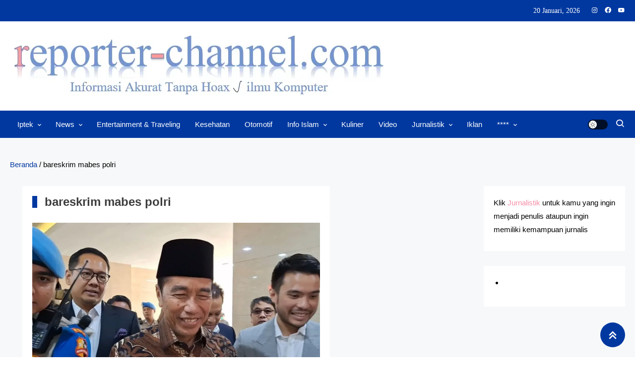

--- FILE ---
content_type: text/html; charset=UTF-8
request_url: https://reporter-channel.com/tag/bareskrim-mabes-polri/
body_size: 34147
content:
<!doctype html><html lang="id"><head><script data-no-optimize="1">var litespeed_docref=sessionStorage.getItem("litespeed_docref");litespeed_docref&&(Object.defineProperty(document,"referrer",{get:function(){return litespeed_docref}}),sessionStorage.removeItem("litespeed_docref"));</script> <meta charset="UTF-8"><meta name="viewport" content="width=device-width, initial-scale=1"><link rel="profile" href="https://gmpg.org/xfn/11"><meta name='robots' content='index, follow, max-image-preview:large, max-snippet:-1, max-video-preview:-1' />
 <script id="google_gtagjs-js-consent-mode-data-layer" type="text/partytown">window.dataLayer = window.dataLayer || [];function gtag(){dataLayer.push(arguments);}
gtag('consent', 'default', {"ad_personalization":"denied","ad_storage":"denied","ad_user_data":"denied","analytics_storage":"denied","functionality_storage":"denied","security_storage":"denied","personalization_storage":"denied","region":["AT","BE","BG","CH","CY","CZ","DE","DK","EE","ES","FI","FR","GB","GR","HR","HU","IE","IS","IT","LI","LT","LU","LV","MT","NL","NO","PL","PT","RO","SE","SI","SK"],"wait_for_update":500});
window._googlesitekitConsentCategoryMap = {"statistics":["analytics_storage"],"marketing":["ad_storage","ad_user_data","ad_personalization"],"functional":["functionality_storage","security_storage"],"preferences":["personalization_storage"]};
window._googlesitekitConsents = {"ad_personalization":"denied","ad_storage":"denied","ad_user_data":"denied","analytics_storage":"denied","functionality_storage":"denied","security_storage":"denied","personalization_storage":"denied","region":["AT","BE","BG","CH","CY","CZ","DE","DK","EE","ES","FI","FR","GB","GR","HR","HU","IE","IS","IT","LI","LT","LU","LV","MT","NL","NO","PL","PT","RO","SE","SI","SK"],"wait_for_update":500};</script> <title>bareskrim mabes polri</title><link rel="canonical" href="https://reporter-channel.com/tag/bareskrim-mabes-polri/" /><meta property="og:locale" content="id_ID" /><meta property="og:type" content="article" /><meta property="og:title" content="bareskrim mabes polri" /><meta property="og:url" content="https://reporter-channel.com/tag/bareskrim-mabes-polri/" /><meta name="twitter:card" content="summary_large_image" /> <script type="application/ld+json" class="yoast-schema-graph">{"@context":"https://schema.org","@graph":[{"@type":"CollectionPage","@id":"https://reporter-channel.com/tag/bareskrim-mabes-polri/","url":"https://reporter-channel.com/tag/bareskrim-mabes-polri/","name":"bareskrim mabes polri","isPartOf":{"@id":"https://reporter-channel.com/#website"},"primaryImageOfPage":{"@id":"https://reporter-channel.com/tag/bareskrim-mabes-polri/#primaryimage"},"image":{"@id":"https://reporter-channel.com/tag/bareskrim-mabes-polri/#primaryimage"},"thumbnailUrl":"https://reporter-channel.com/wp-content/uploads/2025/05/jokowi-bareskrim-e1747714278165.webp","breadcrumb":{"@id":"https://reporter-channel.com/tag/bareskrim-mabes-polri/#breadcrumb"},"inLanguage":"id"},{"@type":"ImageObject","inLanguage":"id","@id":"https://reporter-channel.com/tag/bareskrim-mabes-polri/#primaryimage","url":"https://reporter-channel.com/wp-content/uploads/2025/05/jokowi-bareskrim-e1747714278165.webp","contentUrl":"https://reporter-channel.com/wp-content/uploads/2025/05/jokowi-bareskrim-e1747714278165.webp","width":1200,"height":740,"caption":"Mantan Presiden Joko Widodo (Jokowi) hari ini, Selasa, 20 Mei 2025, datang ke Markas Besar Kepolisian Republik Indonesia (Mabes Polri), di jalan Trunojoyo, Jakarta Selatan. Jokowi datang memenuhi undangan Badan Reserse Kriminal (Bareskrim) Polri untuk memberikan klarifikasi tentang laporan mengenai ijazahnya."},{"@type":"BreadcrumbList","@id":"https://reporter-channel.com/tag/bareskrim-mabes-polri/#breadcrumb","itemListElement":[{"@type":"ListItem","position":1,"name":"Beranda","item":"https://reporter-channel.com/"},{"@type":"ListItem","position":2,"name":"bareskrim mabes polri"}]},{"@type":"WebSite","@id":"https://reporter-channel.com/#website","url":"https://reporter-channel.com/","name":"https://reporter-channel.com","description":"","publisher":{"@id":"https://reporter-channel.com/#organization"},"alternateName":"reporterchannel.com","potentialAction":[{"@type":"SearchAction","target":{"@type":"EntryPoint","urlTemplate":"https://reporter-channel.com/?s={search_term_string}"},"query-input":{"@type":"PropertyValueSpecification","valueRequired":true,"valueName":"search_term_string"}}],"inLanguage":"id"},{"@type":"Organization","@id":"https://reporter-channel.com/#organization","name":"reporterchanneldotcom","url":"https://reporter-channel.com/","logo":{"@type":"ImageObject","inLanguage":"id","@id":"https://reporter-channel.com/#/schema/logo/image/","url":"","contentUrl":"","caption":"reporterchanneldotcom"},"image":{"@id":"https://reporter-channel.com/#/schema/logo/image/"},"sameAs":["https://facebok.com/reporterchanneldotcom"]}]}</script> <link rel='dns-prefetch' href='//www.googletagmanager.com' /><link rel='dns-prefetch' href='//fonts.googleapis.com' /><link rel='dns-prefetch' href='//pagead2.googlesyndication.com' /><link rel='dns-prefetch' href='//fundingchoicesmessages.google.com' /><style id='wp-img-auto-sizes-contain-inline-css'>img:is([sizes=auto i],[sizes^="auto," i]){contain-intrinsic-size:3000px 1500px}
/*# sourceURL=wp-img-auto-sizes-contain-inline-css */</style><style id="litespeed-ccss">:root{--comment-rating-star-color:#343434;--wprm-popup-font-size:16px;--wprm-popup-background:#fff;--wprm-popup-title:#000;--wprm-popup-content:#444;--wprm-popup-button-background:#5a822b;--wprm-popup-button-text:#fff}ul{box-sizing:border-box}:root{--wp--preset--font-size--normal:16px;--wp--preset--font-size--huge:42px}:where(figure){margin:0 0 1em}.fa-times:before{content:""}.bx{font-family:"boxicons"!important;font-weight:400;font-style:normal;font-variant:normal;line-height:1;text-rendering:auto;display:inline-block;text-transform:none;speak:none;-webkit-font-smoothing:antialiased;-moz-osx-font-smoothing:grayscale}.bxl-facebook-circle:before{content:""}.bxl-instagram:before{content:""}.bxl-youtube:before{content:""}.bx-chevrons-up:before{content:""}.bx-menu:before{content:""}.bx-search:before{content:""}a,div,form,html,label,li,span{font-family:inherit;font-weight:inherit;margin:0}html{font-style:inherit;padding:0;vertical-align:baseline;font-size:62.5%;overflow-y:scroll;-webkit-text-size-adjust:100%;-ms-text-size-adjust:100%}body{margin:0;background:#fff;font-size:15px}a,div,form,label,li,span{font-size:100%}a,body,div,form,h1,label,li,p,span,ul{border:0;font-style:inherit;outline:0;padding:0;vertical-align:baseline}h1{clear:both;font-family:"Nunito",sans-serif;line-height:1.5;margin:0 0 15px;color:#3d3d3d;font-weight:700}p,ul{font-family:inherit;font-size:100%;font-weight:inherit}*,:after,:before{-webkit-box-sizing:border-box;-moz-box-sizing:border-box;box-sizing:border-box}#site-navigation ul ul,article,aside,details,figure,header,main,nav,section{display:block}ul{margin:0 0 15px 20px;list-style:disc}html{outline:0}a img,html{border:0}button,input{font-family:"Roboto",sans-serif}body,input{color:#3b3b3b}input{line-height:1.8;font-weight:400}p{margin:0 0 10px}i{font-style:italic}mark{background:#fff9c0;text-decoration:none}h1{font-size:36px}li>ul{margin-bottom:0;margin-left:15px}button,img,input{vertical-align:middle}img{height:auto;max-width:100%}figure{margin:0}button,input{margin:0}input{font-size:100%}button,input[type=submit]{font-size:14px;line-height:22px;padding:10px 25px;font-weight:400;display:inline-block;position:relative;text-shadow:none;border:1px solid #333;background:#333;color:#fff}button{background:#e53935;border-color:#e53935}input[type=checkbox]{padding:0}button::-moz-focus-inner,input::-moz-focus-inner{border:0;padding:0}input[type=search]{color:#666;border:1px solid #ccc;height:36px;width:100%;-webkit-appearance:none;padding:3px 6px}a{color:#e53935;text-decoration:none}.site-content:after,.site-content:before,.site-header:after,.site-header:before{content:"";display:table}.site-content:after,.site-header:after{clear:both}.widget-area .widget{margin:0 0 40px}h1.entry-title{color:#353535;font-weight:700;padding-bottom:0;text-transform:capitalize}.hentry{margin:0 0 15px}.updated{display:none}.screen-reader-text{border:0;clip:rect(1px,1px,1px,1px);clip-path:inset(50%);height:1px;margin:-1px;overflow:hidden;padding:0;position:absolute!important;width:1px;word-wrap:normal!important}#primary{float:left;width:70%}#secondary{float:right;width:27%}.both-sidebar #primary{float:left;width:50%;margin-left:2%!important}.both-sidebar #secondary{float:right;width:23%}body{font-weight:400;font-family:"Roboto",sans-serif;line-height:1.8}#page{background:#fff 0 0}.ogma-news-site-layout--separate #page{background:#f7f8f9}.ogma-news-container{width:1320px;margin:0 auto}.ogma-news-flex{display:flex;align-items:center}.post-image.hover-effect--one{overflow:hidden}.post-image.hover-effect--one img{transform:scale(1)}#top-header{background:#111;padding:8px 0}.top-header-date-wrap{font-size:14px;background-repeat:no-repeat;background-image:linear-gradient(90deg,currentColor 0,currentColor 94%);background-position:100% 94%;background-size:0 1px;order:2;margin-left:auto;color:#fff}.social-icons-wrapper{order:2;list-style:none;margin:0 0 0 10px;display:flex}.social-icons-wrapper .social-icon{margin-left:12px}.social-icons-wrapper a{color:#fff}#masthead{background:#fff;margin-bottom:40px}.site-title{font-size:30px;margin:0;font-weight:700;line-height:1.5;font-family:"Nunito",sans-serif}.logo-ads-wrapper{padding:20px 0 30px}.header-main-layout--one .primary-menu-wrapper .ogma-news-container{background:#e53935}.ogma-news-menu-toogle{display:none}#site-navigation ul{margin:0;list-style:none;display:flex}#site-navigation ul li,body{position:relative}#site-navigation ul li a{color:#fff;padding:0 15px;display:block;line-height:55px;position:relative;font-weight:500}#site-navigation ul.sub-menu{background:#e53935 0 0;width:200px;position:absolute;z-index:99;left:-9999rem;opacity:0;-webkit-transform:translateY(.6rem);-ms-transform:translateY(.6rem);-o-transform:translateY(.6rem);transform:translateY(.6rem)}#site-navigation ul.sub-menu li{float:none;display:block;border-bottom:1px solid #e1e1e1;margin:0}#site-navigation ul.sub-menu li a{line-height:24px;padding:10px 15px;overflow:hidden}#site-navigation ul.sub-menu li:last-child{border:0}#site-navigation ul li.menu-item-has-children>a:before{content:"";font-family:boxicons;position:absolute;right:10px;top:50%;-webkit-transform:translateY(-50%);-ms-transform:translateY(-50%);-o-transform:translateY(-50%);transform:translateY(-50%)}#site-navigation ul#primary-menu li.menu-item-has-children a{padding-right:30px}.ogma-news-icon-elements-wrap{display:flex;margin-left:auto;align-items:center}#ogma-news-site-mode-wrap a{display:block;height:20px;width:40px;border-radius:20px;background:rgb(0 0 0/.75);position:relative;font-size:0}#ogma-news-site-mode-wrap a span{height:16px;width:16px;border-radius:50%;background-color:#fff;position:absolute;left:2px;top:50%;transform:translateY(-50%)}#ogma-news-site-mode-wrap a.light-mode span:after{height:12px;width:12px;content:"";position:absolute;left:50%;top:50%;transform:translate(-50%,-50%);opacity:1;visibility:visible;color:#111;background-size:12px 12px;background-repeat:no-repeat;background-image:url(data:image/svg+xml,%3Csvg\ version=\'1.1\'\ xmlns=\'http://www.w3.org/2000/svg\'\ xmlns:xlink=\'http://www.w3.org/1999/xlink\'\ width=\'20\'\ height=\'20\'\ viewBox=\'0\ 0\ 20\ 20\'%3E%3Cpath\ fill=\'%23000000\'\ d=\'M9.5\ 14.993c-2.477\ 0-4.493-2.015-4.493-4.493s2.015-4.493\ 4.493-4.493\ 4.493\ 2.015\ 4.493\ 4.493-2.015\ 4.493-4.493\ 4.493zM9.5\ 7.007c-1.926\ 0-3.493\ 1.567-3.493\ 3.493s1.567\ 3.493\ 3.493\ 3.493\ 3.493-1.567\ 3.493-3.493-1.567-3.493-3.493-3.493z\'%3E%3C/path%3E%3Cpath\ fill=\'%23000000\'\ d=\'M9.5\ 5c-0.276\ 0-0.5-0.224-0.5-0.5v-3c0-0.276\ 0.224-0.5\ 0.5-0.5s0.5\ 0.224\ 0.5\ 0.5v3c0\ 0.276-0.224\ 0.5-0.5\ 0.5z\'%3E%3C/path%3E%3Cpath\ fill=\'%23000000\'\ d=\'M9.5\ 20c-0.276\ 0-0.5-0.224-0.5-0.5v-3c0-0.276\ 0.224-0.5\ 0.5-0.5s0.5\ 0.224\ 0.5\ 0.5v3c0\ 0.276-0.224\ 0.5-0.5\ 0.5z\'%3E%3C/path%3E%3Cpath\ fill=\'%23000000\'\ d=\'M3.5\ 11h-3c-0.276\ 0-0.5-0.224-0.5-0.5s0.224-0.5\ 0.5-0.5h3c0.276\ 0\ 0.5\ 0.224\ 0.5\ 0.5s-0.224\ 0.5-0.5\ 0.5z\'%3E%3C/path%3E%3Cpath\ fill=\'%23000000\'\ d=\'M18.5\ 11h-3c-0.276\ 0-0.5-0.224-0.5-0.5s0.224-0.5\ 0.5-0.5h3c0.276\ 0\ 0.5\ 0.224\ 0.5\ 0.5s-0.224\ 0.5-0.5\ 0.5z\'%3E%3C/path%3E%3Cpath\ fill=\'%23000000\'\ d=\'M4.5\ 6c-0.128\ 0-0.256-0.049-0.354-0.146l-2-2c-0.195-0.195-0.195-0.512\ 0-0.707s0.512-0.195\ 0.707\ 0l2\ 2c0.195\ 0.195\ 0.195\ 0.512\ 0\ 0.707-0.098\ 0.098-0.226\ 0.146-0.354\ 0.146z\'%3E%3C/path%3E%3Cpath\ fill=\'%23000000\'\ d=\'M2.5\ 18c-0.128\ 0-0.256-0.049-0.354-0.146-0.195-0.195-0.195-0.512\ 0-0.707l2-2c0.195-0.195\ 0.512-0.195\ 0.707\ 0s0.195\ 0.512\ 0\ 0.707l-2\ 2c-0.098\ 0.098-0.226\ 0.146-0.354\ 0.146z\'%3E%3C/path%3E%3Cpath\ fill=\'%23000000\'\ d=\'M16.5\ 18c-0.128\ 0-0.256-0.049-0.354-0.146l-2-2c-0.195-0.195-0.195-0.512\ 0-0.707s0.512-0.195\ 0.707\ 0l2\ 2c0.195\ 0.195\ 0.195\ 0.512\ 0\ 0.707-0.098\ 0.098-0.226\ 0.146-0.354\ 0.146z\'%3E%3C/path%3E%3Cpath\ fill=\'%23000000\'\ d=\'M14.5\ 6c-0.128\ 0-0.256-0.049-0.354-0.146-0.195-0.195-0.195-0.512\ 0-0.707l2-2c0.195-0.195\ 0.512-0.195\ 0.707\ 0s0.195\ 0.512\ 0\ 0.707l-2\ 2c-0.098\ 0.098-0.226\ 0.146-0.354\ 0.146z\'%3E%3C/path%3E%3C/svg%3E)}.ogma-news-icon-elements-wrap .search-icon a{color:#fff;margin-left:15px;display:block;font-size:20px}.header-search-wrapper{position:relative}.search-form-wrap{background:#fff 0 0;box-shadow:1px 1px 7px rgb(0 0 0/.15);border-top:2px solid #e53935;padding:15px;position:absolute;right:0;top:60px;width:300px;z-index:9999;opacity:0;visibility:hidden}.header-search-wrapper .search-form-wrap .search-field{border-radius:0;padding:4px 10px;width:70%;float:left}.header-search-wrapper .search-form-wrap .search-submit{border:medium;border-radius:0;box-shadow:none;color:#fff;float:left;padding:10px 0;width:30%;height:36px;background:#e53935}.ogma-news-site-layout--separate #primary,.ogma-news-site-layout--separate #secondary .widget{background:#fff;padding:20px;margin:30px 0}.entry-title{font-size:18px;margin:0}.post-cats-wrap ul{list-style:none;margin:10px 0 0}.post-cats-wrap ul li{display:inline-block;margin-right:10px}.post-cats-wrap li a{font-weight:600;font-size:14px;color:#e53935}.post-thumbnail-wrap{position:relative;margin-bottom:10px}.single .entry-title{font-size:26px}#ogma-news-scrollup{position:fixed;right:20px;bottom:20px;background:#e53935;width:50px;height:50px;line-height:58px;text-align:center;color:#fff;font-size:32px;border-radius:100%}@media (max-width:1400px){.ogma-news-container{width:100%!important;padding:0 20px}}@media (max-width:979px){.ogma-news-menu-toogle{display:block;font-size:34px;color:#fff;line-height:32px;padding:0}.primary-menu-wrapper{position:relative}#site-navigation .primary-menu-wrap{background:#e53935 0 0;display:none;left:0;position:absolute;top:100%;width:100%;z-index:99}#site-navigation ul li{display:block;float:none;border-bottom:1px solid rgb(255 255 255/.2)}#site-navigation ul{display:block}#site-navigation ul li a{line-height:42px}#site-navigation ul li a::after,#site-navigation ul li.menu-item-has-children>a::before{display:none}#site-navigation ul.sub-menu{position:static;min-width:100%;opacity:1;top:0;left:0;visibility:visible;display:none;background:0 0;-webkit-transform:translateY(0);-ms-transform:translateY(0);-o-transform:translateY(0);transform:translateY(0)}.primary-menu-wrapper .ogma-news-flex{flex-direction:row;align-items:center}.both-sidebar #secondary{width:100%;float:none}.ogma-news-site-layout--separate #primary,.ogma-news-site-layout--separate #secondary .widget{float:none;width:100%;margin-left:0!important}}@media (max-width:768px){.ogma-news-flex{flex-direction:column}.social-icons-wrapper,.top-bar-navigation,.top-header-date-wrap{margin:3px 0;text-align:center}.site-branding{margin-bottom:20px;text-align:center}#primary,#secondary,.both-sidebar #primary{float:none;width:100%;margin:0!important}.ogma-news-site-layout--separate #primary,.ogma-news-site-layout--separate #secondary .widget{margin:0 0 15px}#ogma-news-site-mode-wrap{display:inline-block;float:right;margin:12px 0}}ul{box-sizing:border-box}:root{--wp--preset--aspect-ratio--square:1;--wp--preset--aspect-ratio--4-3:4/3;--wp--preset--aspect-ratio--3-4:3/4;--wp--preset--aspect-ratio--3-2:3/2;--wp--preset--aspect-ratio--2-3:2/3;--wp--preset--aspect-ratio--16-9:16/9;--wp--preset--aspect-ratio--9-16:9/16;--wp--preset--color--black:#000000;--wp--preset--color--cyan-bluish-gray:#abb8c3;--wp--preset--color--white:#ffffff;--wp--preset--color--pale-pink:#f78da7;--wp--preset--color--vivid-red:#cf2e2e;--wp--preset--color--luminous-vivid-orange:#ff6900;--wp--preset--color--luminous-vivid-amber:#fcb900;--wp--preset--color--light-green-cyan:#7bdcb5;--wp--preset--color--vivid-green-cyan:#00d084;--wp--preset--color--pale-cyan-blue:#8ed1fc;--wp--preset--color--vivid-cyan-blue:#0693e3;--wp--preset--color--vivid-purple:#9b51e0;--wp--preset--gradient--vivid-cyan-blue-to-vivid-purple:linear-gradient(135deg,rgb(6,147,227) 0%,rgb(155,81,224) 100%);--wp--preset--gradient--light-green-cyan-to-vivid-green-cyan:linear-gradient(135deg,rgb(122,220,180) 0%,rgb(0,208,130) 100%);--wp--preset--gradient--luminous-vivid-amber-to-luminous-vivid-orange:linear-gradient(135deg,rgb(252,185,0) 0%,rgb(255,105,0) 100%);--wp--preset--gradient--luminous-vivid-orange-to-vivid-red:linear-gradient(135deg,rgb(255,105,0) 0%,rgb(207,46,46) 100%);--wp--preset--gradient--very-light-gray-to-cyan-bluish-gray:linear-gradient(135deg,rgb(238,238,238) 0%,rgb(169,184,195) 100%);--wp--preset--gradient--cool-to-warm-spectrum:linear-gradient(135deg,rgb(74,234,220) 0%,rgb(151,120,209) 20%,rgb(207,42,186) 40%,rgb(238,44,130) 60%,rgb(251,105,98) 80%,rgb(254,248,76) 100%);--wp--preset--gradient--blush-light-purple:linear-gradient(135deg,rgb(255,206,236) 0%,rgb(152,150,240) 100%);--wp--preset--gradient--blush-bordeaux:linear-gradient(135deg,rgb(254,205,165) 0%,rgb(254,45,45) 50%,rgb(107,0,62) 100%);--wp--preset--gradient--luminous-dusk:linear-gradient(135deg,rgb(255,203,112) 0%,rgb(199,81,192) 50%,rgb(65,88,208) 100%);--wp--preset--gradient--pale-ocean:linear-gradient(135deg,rgb(255,245,203) 0%,rgb(182,227,212) 50%,rgb(51,167,181) 100%);--wp--preset--gradient--electric-grass:linear-gradient(135deg,rgb(202,248,128) 0%,rgb(113,206,126) 100%);--wp--preset--gradient--midnight:linear-gradient(135deg,rgb(2,3,129) 0%,rgb(40,116,252) 100%);--wp--preset--font-size--small:13px;--wp--preset--font-size--medium:20px;--wp--preset--font-size--large:36px;--wp--preset--font-size--x-large:42px;--wp--preset--spacing--20:0.44rem;--wp--preset--spacing--30:0.67rem;--wp--preset--spacing--40:1rem;--wp--preset--spacing--50:1.5rem;--wp--preset--spacing--60:2.25rem;--wp--preset--spacing--70:3.38rem;--wp--preset--spacing--80:5.06rem;--wp--preset--shadow--natural:6px 6px 9px rgba(0, 0, 0, 0.2);--wp--preset--shadow--deep:12px 12px 50px rgba(0, 0, 0, 0.4);--wp--preset--shadow--sharp:6px 6px 0px rgba(0, 0, 0, 0.2);--wp--preset--shadow--outlined:6px 6px 0px -3px rgb(255, 255, 255), 6px 6px rgb(0, 0, 0);--wp--preset--shadow--crisp:6px 6px 0px rgb(0, 0, 0)}.has-pale-pink-color{color:var(--wp--preset--color--pale-pink)!important}img[data-dominant-color]:not(.has-transparency){background-color:var(--dominant-color)}body{--comment-rating-star-color:#343434}body{--wprm-popup-font-size:16px}body{--wprm-popup-background:#ffffff}body{--wprm-popup-title:#000000}body{--wprm-popup-content:#444444}body{--wprm-popup-button-background:#444444}body{--wprm-popup-button-text:#ffffff}body{--wprm-popup-accent:#747B2D}.cmplz-hidden{display:none!important}.site-title{position:absolute;clip:rect(1px,1px,1px,1px)}:root{--font-base:Verdana, Geneva, sans-serif;--font-headings:Verdana, Geneva, sans-serif;--font-input:Verdana, Geneva, sans-serif}body,#content,.widget-area,.widget{font-family:Verdana,Geneva,sans-serif}.site-title,.site-title a,.entry-title,h1{font-family:Verdana,Geneva,sans-serif}button,input{font-family:Verdana,Geneva,sans-serif}.site-title,.site-title a{font-family:Verdana,Geneva,sans-serif}.menu,.menu-item a{font-family:Verdana,Geneva,sans-serif}.entry-title,#content h1,.type-post h1{font-family:Verdana,Geneva,sans-serif}ul,ul li,li{font-family:Verdana,Geneva,sans-serif}.widget-area,.widget,#secondary{font-family:Verdana,Geneva,sans-serif}button,.header-main-layout--one .primary-menu-wrapper .ogma-news-container,#site-navigation ul.sub-menu,.header-search-wrapper .search-form-wrap .search-submit,#ogma-news-scrollup{background-color:#0038a0}a,.post-cats-wrap li a{color:#0038a0}button{border-color:#0038a0}.search-form-wrap{border-top-color:#0038a0}@media (max-width:979px){.header-main-layout--one #site-navigation .primary-menu-wrap{background-color:#0038a0}}body{color:#000}.ogma-news-container{width:900px}#top-header{background-color:#0038a0}body{font-family:Roboto;font-style:normal;font-weight:400;text-decoration:inherit;text-transform:inherit}h1{font-family:Roboto;font-style:normal;font-weight:700;text-decoration:inherit;text-transform:inherit}:root{--comment-rating-star-color:#343434}:root{--wprm-popup-font-size:16px;--wprm-popup-background:#fff;--wprm-popup-title:#000;--wprm-popup-content:#444;--wprm-popup-button-background:#5a822b;--wprm-popup-button-text:#fff}.wprm-toggle-switch-inside .wprm-toggle-switch-text .wprm-toggle-switch-off,.wprm-toggle-switch-inside .wprm-toggle-switch-text .wprm-toggle-switch-on{align-items:center;color:#fff;display:flex;font-size:calc(var(--switch-height)*.5);gap:5px;grid-area:1/1;opacity:0;white-space:nowrap}ul{box-sizing:border-box}.entry-content{counter-reset:footnotes}:root{--wp-block-synced-color:#7a00df;--wp-block-synced-color--rgb:122,0,223;--wp-bound-block-color:var(--wp-block-synced-color);--wp-editor-canvas-background:#ddd;--wp-admin-theme-color:#007cba;--wp-admin-theme-color--rgb:0,124,186;--wp-admin-theme-color-darker-10:#006ba1;--wp-admin-theme-color-darker-10--rgb:0,107,160.5;--wp-admin-theme-color-darker-20:#005a87;--wp-admin-theme-color-darker-20--rgb:0,90,135;--wp-admin-border-width-focus:2px}:root{--wp--preset--font-size--normal:16px;--wp--preset--font-size--huge:42px}.screen-reader-text{border:0;clip-path:inset(50%);height:1px;margin:-1px;overflow:hidden;padding:0;position:absolute;width:1px;word-wrap:normal!important}:where(figure){margin:0 0 1em}.fa-times:before{content:""}.bx{font-family:"boxicons"!important;font-weight:400;font-style:normal;font-variant:normal;line-height:1;text-rendering:auto;display:inline-block;text-transform:none;speak:none;-webkit-font-smoothing:antialiased;-moz-osx-font-smoothing:grayscale}.bxl-facebook-circle:before{content:""}.bxl-instagram:before{content:""}.bxl-youtube:before{content:""}.bx-chevrons-up:before{content:""}.bx-menu:before{content:""}.bx-search:before{content:""}html,body,div,span,h1,p,a,ul,li,form,label{border:0;font-family:inherit;font-size:100%;font-style:inherit;font-weight:inherit;margin:0;outline:0;padding:0;vertical-align:baseline}html{font-size:62.5%;overflow-y:scroll;-webkit-text-size-adjust:100%;-ms-text-size-adjust:100%}*,*:before,*:after{-webkit-box-sizing:border-box;-moz-box-sizing:border-box;box-sizing:border-box}body{background:#fff}article,aside,details,figure,header,main,nav,section{display:block}ul{list-style:none}a img{border:0}body,button,input{color:#3b3b3b;font-family:"Roboto",sans-serif;font-size:15px;line-height:1.8;font-weight:400}h1{clear:both;font-weight:400;font-family:"Nunito",sans-serif;line-height:1.5;margin-bottom:15px;color:#3d3d3d;font-weight:700}p{margin-bottom:10px}i{font-style:italic}mark{background:#fff9c0;text-decoration:none}h1{font-size:36px}ul{margin:0 0 15px 20px}ul{list-style:disc}li>ul{margin-bottom:0;margin-left:15px}img{height:auto;max-width:100%;vertical-align:middle}figure{margin:0}button,input{font-size:100%;margin:0;vertical-align:middle}button,input[type="submit"]{color:#a1a1a1;font-size:14px;line-height:22px;border:none;padding:10px 25px;font-weight:400;display:inline-block;position:relative;text-shadow:none;border:1px solid #333;background:#333;color:#fff}button{background:#E53935;border-color:#E53935}input[type="checkbox"]{padding:0}button::-moz-focus-inner,input::-moz-focus-inner{border:0;padding:0}input[type="search"]{color:#666;border:1px solid #ccc;height:36px;width:100%;-webkit-appearance:none}input[type="search"]{padding:3px 6px}a{color:#E53935;text-decoration:none}.screen-reader-text{clip:rect(1px,1px,1px,1px);position:absolute!important}.entry-content:before,.entry-content:after,.site-header:before,.site-header:after,.site-content:before,.site-content:after{content:"";display:table}.entry-content:after,.site-header:after,.site-content:after{clear:both}.widget-area .widget{margin:0 0 40px}h1.entry-title{color:#353535;font-weight:700;padding-bottom:0;text-transform:capitalize}.hentry{margin:0 0 15px}.single .byline,.posted-on{display:inline;font-family:"Roboto",sans-serif;font-size:14px;font-weight:300}.posted-on a{position:relative;color:#333}.entry-meta a{color:#333}.byline a{color:#333}.posted-on:before{content:"";font-family:boxicons;font-style:normal;margin-right:5px}.post-comment:before{content:"";font-family:boxicons;font-style:normal;margin-right:5px}.byline:before{content:"";font-family:boxicons;font-style:normal;margin-right:5px}.tags-links:before{content:"";font-family:boxicons;font-style:normal;margin-right:3px}.entry-content{margin:15px 0 0}.entry-content a{text-decoration:underline}.updated{display:none}.screen-reader-text{border:0;clip:rect(1px,1px,1px,1px);clip-path:inset(50%);height:1px;margin:-1px;overflow:hidden;padding:0;position:absolute!important;width:1px;word-wrap:normal!important}#primary{float:left;width:70%}#secondary{float:right;width:27%}.both-sidebar #primary{float:left;width:50%;margin-left:2%!important}.both-sidebar #secondary{float:right;width:23%}body{font-weight:400;position:relative;font-family:"Roboto",sans-serif;line-height:1.8}#page{background:#fff none repeat scroll 0 0}.ogma-news-site-layout--separate #page{background:#f7f8f9}.ogma-news-container{width:1320px;margin:0 auto}.ogma-news-flex{display:flex;align-items:center}.post-image.hover-effect--one{overflow:hidden}.post-image.hover-effect--one img{transform:scale(1)}#top-header{background:#111;padding:8px 0}.top-header-date-wrap{color:#fff;font-size:14px;background-repeat:no-repeat;background-image:linear-gradient(90deg,currentColor 0,currentColor 94%);background-position:100% 94%;background-size:0 1px}.top-header-date-wrap{order:2;margin-left:auto;color:#fff}.social-icons-wrapper{order:2;list-style:none;margin:0 0 0 10px;display:flex}.social-icons-wrapper .social-icon{margin-left:12px}.social-icons-wrapper a{color:#fff}#masthead{background:#fff;margin-bottom:40px}.site-title{font-size:30px;margin:0;font-weight:700;line-height:1.5;font-family:"Nunito",sans-serif}.logo-ads-wrapper{padding:20px 0 30px}.header-main-layout--one .primary-menu-wrapper .ogma-news-container{background:#E53935}.logo-ads-wrapper{padding:20px 0 30px}.ogma-news-menu-toogle{display:none}#site-navigation ul{margin:0;list-style:none;display:flex}#site-navigation ul li{position:relative}#site-navigation ul li a{color:#fff;padding:0 15px;display:block;line-height:55px;position:relative;font-weight:500}#site-navigation ul ul{display:block}#site-navigation ul.sub-menu{background:#E53935 none repeat scroll 0 0;width:200px;position:absolute;z-index:99;left:-9999rem;opacity:0;-webkit-transform:translateY(.6rem);-ms-transform:translateY(.6rem);-o-transform:translateY(.6rem);transform:translateY(.6rem)}#site-navigation ul.sub-menu li{float:none;display:block;border-bottom:1px solid #e1e1e1;margin:0}#site-navigation ul.sub-menu li a{line-height:24px;padding:10px 15px;overflow:hidden}#site-navigation ul.sub-menu li:last-child{border:none}#site-navigation ul li.menu-item-has-children>a:before{content:"";font-family:boxicons;position:absolute;right:10px;top:50%;-webkit-transform:translateY(-50%);-ms-transform:translateY(-50%);-o-transform:translateY(-50%);transform:translateY(-50%)}#site-navigation ul#primary-menu li.menu-item-has-children a{padding-right:30px}.ogma-news-icon-elements-wrap{display:flex;margin-left:auto;align-items:center}#ogma-news-site-mode-wrap a{display:block;height:20px;width:40px;border-radius:20px;background:rgb(0 0 0/.75);position:relative;font-size:0}#ogma-news-site-mode-wrap a span{height:16px;width:16px;border-radius:50%;background-color:#fff;position:absolute;left:2px;top:50%;transform:translateY(-50%)}#ogma-news-site-mode-wrap a.light-mode span:after{height:12px;width:12px;content:"";position:absolute;left:50%;top:50%;transform:translate(-50%,-50%);opacity:1;visibility:visible;color:#111;background-size:12px 12px;background-repeat:no-repeat;background-image:url(data:image/svg+xml,%3Csvg\ version=\'1.1\'\ xmlns=\'http://www.w3.org/2000/svg\'\ xmlns:xlink=\'http://www.w3.org/1999/xlink\'\ width=\'20\'\ height=\'20\'\ viewBox=\'0\ 0\ 20\ 20\'%3E%3Cpath\ fill=\'%23000000\'\ d=\'M9.5\ 14.993c-2.477\ 0-4.493-2.015-4.493-4.493s2.015-4.493\ 4.493-4.493\ 4.493\ 2.015\ 4.493\ 4.493-2.015\ 4.493-4.493\ 4.493zM9.5\ 7.007c-1.926\ 0-3.493\ 1.567-3.493\ 3.493s1.567\ 3.493\ 3.493\ 3.493\ 3.493-1.567\ 3.493-3.493-1.567-3.493-3.493-3.493z\'%3E%3C/path%3E%3Cpath\ fill=\'%23000000\'\ d=\'M9.5\ 5c-0.276\ 0-0.5-0.224-0.5-0.5v-3c0-0.276\ 0.224-0.5\ 0.5-0.5s0.5\ 0.224\ 0.5\ 0.5v3c0\ 0.276-0.224\ 0.5-0.5\ 0.5z\'%3E%3C/path%3E%3Cpath\ fill=\'%23000000\'\ d=\'M9.5\ 20c-0.276\ 0-0.5-0.224-0.5-0.5v-3c0-0.276\ 0.224-0.5\ 0.5-0.5s0.5\ 0.224\ 0.5\ 0.5v3c0\ 0.276-0.224\ 0.5-0.5\ 0.5z\'%3E%3C/path%3E%3Cpath\ fill=\'%23000000\'\ d=\'M3.5\ 11h-3c-0.276\ 0-0.5-0.224-0.5-0.5s0.224-0.5\ 0.5-0.5h3c0.276\ 0\ 0.5\ 0.224\ 0.5\ 0.5s-0.224\ 0.5-0.5\ 0.5z\'%3E%3C/path%3E%3Cpath\ fill=\'%23000000\'\ d=\'M18.5\ 11h-3c-0.276\ 0-0.5-0.224-0.5-0.5s0.224-0.5\ 0.5-0.5h3c0.276\ 0\ 0.5\ 0.224\ 0.5\ 0.5s-0.224\ 0.5-0.5\ 0.5z\'%3E%3C/path%3E%3Cpath\ fill=\'%23000000\'\ d=\'M4.5\ 6c-0.128\ 0-0.256-0.049-0.354-0.146l-2-2c-0.195-0.195-0.195-0.512\ 0-0.707s0.512-0.195\ 0.707\ 0l2\ 2c0.195\ 0.195\ 0.195\ 0.512\ 0\ 0.707-0.098\ 0.098-0.226\ 0.146-0.354\ 0.146z\'%3E%3C/path%3E%3Cpath\ fill=\'%23000000\'\ d=\'M2.5\ 18c-0.128\ 0-0.256-0.049-0.354-0.146-0.195-0.195-0.195-0.512\ 0-0.707l2-2c0.195-0.195\ 0.512-0.195\ 0.707\ 0s0.195\ 0.512\ 0\ 0.707l-2\ 2c-0.098\ 0.098-0.226\ 0.146-0.354\ 0.146z\'%3E%3C/path%3E%3Cpath\ fill=\'%23000000\'\ d=\'M16.5\ 18c-0.128\ 0-0.256-0.049-0.354-0.146l-2-2c-0.195-0.195-0.195-0.512\ 0-0.707s0.512-0.195\ 0.707\ 0l2\ 2c0.195\ 0.195\ 0.195\ 0.512\ 0\ 0.707-0.098\ 0.098-0.226\ 0.146-0.354\ 0.146z\'%3E%3C/path%3E%3Cpath\ fill=\'%23000000\'\ d=\'M14.5\ 6c-0.128\ 0-0.256-0.049-0.354-0.146-0.195-0.195-0.195-0.512\ 0-0.707l2-2c0.195-0.195\ 0.512-0.195\ 0.707\ 0s0.195\ 0.512\ 0\ 0.707l-2\ 2c-0.098\ 0.098-0.226\ 0.146-0.354\ 0.146z\'%3E%3C/path%3E%3C/svg%3E)}.ogma-news-icon-elements-wrap .search-icon a{color:#fff;margin-left:15px;display:block;font-size:20px}.header-search-wrapper{position:relative}.search-form-wrap{background:#fff none repeat scroll 0 0;box-shadow:1px 1px 7px rgb(0 0 0/.15);border-top:2px solid #E53935;padding:15px;position:absolute;right:0;top:60px;width:300px;z-index:9999;opacity:0;visibility:hidden}.header-search-wrapper .search-form-wrap .search-field{border-radius:0;padding:4px 10px;width:70%;float:left}.header-search-wrapper .search-form-wrap .search-submit{border:medium none;border-radius:0;box-shadow:none;color:#fff;float:left;padding:10px 0 10px;width:30%;height:36px;background:#E53935}.ogma-news-site-layout--separate #primary,.ogma-news-site-layout--separate #secondary .widget{background:#fff;padding:20px;margin:30px 0}.entry-title{font-size:18px;margin:0}.post-cats-wrap ul{list-style:none;margin:10px 0 0}.post-cats-wrap ul li{display:inline-block;margin-right:10px}.post-cats-wrap li a{font-weight:600;font-size:14px;color:#E53935}.post-thumbnail-wrap{position:relative;margin-bottom:10px}.ogma-news-post-content-wrap .entry-meta>span{margin-right:14px}.ogma-news-post-content-wrap .entry-meta span a{color:#737373;font-size:14px;display:inline-block;position:relative;font-weight:500}.ogma-news-post-content-wrap .entry-meta span:before,.ogma-news-post-content-wrap .entry-meta span{color:#737373}.single .entry-title{font-size:26px}#ogma-news-scrollup{position:fixed;right:20px;bottom:20px;background:#E53935;width:50px;height:50px;line-height:58px;text-align:center;color:#fff;font-size:32px;border-radius:100%}@media (max-width:1400px){.ogma-news-container{width:100%!important;padding:0 20px}}@media (max-width:979px){.ogma-news-menu-toogle{display:block;font-size:34px;color:#fff;line-height:32px;padding:0}.primary-menu-wrapper{position:relative}#site-navigation .primary-menu-wrap{background:#E53935 none repeat scroll 0 0;display:none;left:0;position:absolute;top:100%;width:100%;z-index:99}#site-navigation ul li{display:block;float:none;border-bottom:1px solid rgb(255 255 255/.2)}#site-navigation ul{display:block}#site-navigation ul li a{line-height:42px}#site-navigation ul li a::after{display:none}#site-navigation ul.sub-menu{position:static;min-width:100%;opacity:1;top:0;left:0;visibility:visible;display:none;background:none;-webkit-transform:translateY(0);-ms-transform:translateY(0);-o-transform:translateY(0);transform:translateY(0)}.primary-menu-wrapper .ogma-news-flex{flex-direction:row;align-items:center}#site-navigation ul li.menu-item-has-children>a::before{display:none}.both-sidebar #secondary{width:100%;float:none}.ogma-news-site-layout--separate #primary,.ogma-news-site-layout--separate #secondary .widget{float:none;width:100%;margin-left:0!important}}@media (max-width:768px){.top-header-date-wrap{margin-left:0}.ogma-news-flex{flex-direction:column}.top-bar-navigation,.top-header-date-wrap,.social-icons-wrapper{margin:3px 0;text-align:center}.site-branding{margin-bottom:20px;text-align:center}#primary,#secondary,.both-sidebar #primary{float:none;width:100%;margin:0!important}.ogma-news-site-layout--separate #primary,.ogma-news-site-layout--separate #secondary .widget{margin:0 0 15px}#ogma-news-site-mode-wrap{display:inline-block;float:right;margin:12px 0}}ul{box-sizing:border-box}:root{--wp--preset--aspect-ratio--square:1;--wp--preset--aspect-ratio--4-3:4/3;--wp--preset--aspect-ratio--3-4:3/4;--wp--preset--aspect-ratio--3-2:3/2;--wp--preset--aspect-ratio--2-3:2/3;--wp--preset--aspect-ratio--16-9:16/9;--wp--preset--aspect-ratio--9-16:9/16;--wp--preset--color--black:#000000;--wp--preset--color--cyan-bluish-gray:#abb8c3;--wp--preset--color--white:#ffffff;--wp--preset--color--pale-pink:#f78da7;--wp--preset--color--vivid-red:#cf2e2e;--wp--preset--color--luminous-vivid-orange:#ff6900;--wp--preset--color--luminous-vivid-amber:#fcb900;--wp--preset--color--light-green-cyan:#7bdcb5;--wp--preset--color--vivid-green-cyan:#00d084;--wp--preset--color--pale-cyan-blue:#8ed1fc;--wp--preset--color--vivid-cyan-blue:#0693e3;--wp--preset--color--vivid-purple:#9b51e0;--wp--preset--gradient--vivid-cyan-blue-to-vivid-purple:linear-gradient(135deg,rgb(6,147,227) 0%,rgb(155,81,224) 100%);--wp--preset--gradient--light-green-cyan-to-vivid-green-cyan:linear-gradient(135deg,rgb(122,220,180) 0%,rgb(0,208,130) 100%);--wp--preset--gradient--luminous-vivid-amber-to-luminous-vivid-orange:linear-gradient(135deg,rgb(252,185,0) 0%,rgb(255,105,0) 100%);--wp--preset--gradient--luminous-vivid-orange-to-vivid-red:linear-gradient(135deg,rgb(255,105,0) 0%,rgb(207,46,46) 100%);--wp--preset--gradient--very-light-gray-to-cyan-bluish-gray:linear-gradient(135deg,rgb(238,238,238) 0%,rgb(169,184,195) 100%);--wp--preset--gradient--cool-to-warm-spectrum:linear-gradient(135deg,rgb(74,234,220) 0%,rgb(151,120,209) 20%,rgb(207,42,186) 40%,rgb(238,44,130) 60%,rgb(251,105,98) 80%,rgb(254,248,76) 100%);--wp--preset--gradient--blush-light-purple:linear-gradient(135deg,rgb(255,206,236) 0%,rgb(152,150,240) 100%);--wp--preset--gradient--blush-bordeaux:linear-gradient(135deg,rgb(254,205,165) 0%,rgb(254,45,45) 50%,rgb(107,0,62) 100%);--wp--preset--gradient--luminous-dusk:linear-gradient(135deg,rgb(255,203,112) 0%,rgb(199,81,192) 50%,rgb(65,88,208) 100%);--wp--preset--gradient--pale-ocean:linear-gradient(135deg,rgb(255,245,203) 0%,rgb(182,227,212) 50%,rgb(51,167,181) 100%);--wp--preset--gradient--electric-grass:linear-gradient(135deg,rgb(202,248,128) 0%,rgb(113,206,126) 100%);--wp--preset--gradient--midnight:linear-gradient(135deg,rgb(2,3,129) 0%,rgb(40,116,252) 100%);--wp--preset--font-size--small:13px;--wp--preset--font-size--medium:20px;--wp--preset--font-size--large:36px;--wp--preset--font-size--x-large:42px;--wp--preset--spacing--20:0.44rem;--wp--preset--spacing--30:0.67rem;--wp--preset--spacing--40:1rem;--wp--preset--spacing--50:1.5rem;--wp--preset--spacing--60:2.25rem;--wp--preset--spacing--70:3.38rem;--wp--preset--spacing--80:5.06rem;--wp--preset--shadow--natural:6px 6px 9px rgba(0, 0, 0, 0.2);--wp--preset--shadow--deep:12px 12px 50px rgba(0, 0, 0, 0.4);--wp--preset--shadow--sharp:6px 6px 0px rgba(0, 0, 0, 0.2);--wp--preset--shadow--outlined:6px 6px 0px -3px rgb(255, 255, 255), 6px 6px rgb(0, 0, 0);--wp--preset--shadow--crisp:6px 6px 0px rgb(0, 0, 0)}.has-pale-pink-color{color:var(--wp--preset--color--pale-pink)!important}img[data-dominant-color]:not(.has-transparency){background-color:var(--dominant-color)}body{--comment-rating-star-color:#343434}body{--wprm-popup-font-size:16px}body{--wprm-popup-background:#ffffff}body{--wprm-popup-title:#000000}body{--wprm-popup-content:#444444}body{--wprm-popup-button-background:#444444}body{--wprm-popup-button-text:#ffffff}body{--wprm-popup-accent:#747B2D}.cmplz-hidden{display:none!important}.site-title{position:absolute;clip:rect(1px,1px,1px,1px)}:root{--font-base:Verdana, Geneva, sans-serif;--font-headings:Verdana, Geneva, sans-serif;--font-input:Verdana, Geneva, sans-serif}body,#content,.entry-content,.widget-area,.widget{font-family:Verdana,Geneva,sans-serif}.site-title,.site-title a,.entry-title,h1{font-family:Verdana,Geneva,sans-serif}button,input{font-family:Verdana,Geneva,sans-serif}.site-title,.site-title a{font-family:Verdana,Geneva,sans-serif}.menu,.menu-item a{font-family:Verdana,Geneva,sans-serif}.entry-content,.entry-content p,.type-post p{font-family:Verdana,Geneva,sans-serif}.entry-title,#content h1,.type-post h1{font-family:Verdana,Geneva,sans-serif}ul,ul li,li{font-family:Verdana,Geneva,sans-serif}.widget-area,.widget,#secondary{font-family:Verdana,Geneva,sans-serif}button,.header-main-layout--one .primary-menu-wrapper .ogma-news-container,#site-navigation ul.sub-menu,.header-search-wrapper .search-form-wrap .search-submit,#ogma-news-scrollup{background-color:#0038a0}a,.post-cats-wrap li a{color:#0038a0}button{border-color:#0038a0}.search-form-wrap{border-top-color:#0038a0}@media (max-width:979px){.header-main-layout--one #site-navigation .primary-menu-wrap{background-color:#0038a0}}body{color:#000}.entry-content a{color:#e54744}.post-cats-wrap .post-cats-list li.cat-6 a{color:#0038a0}.ogma-news-container{width:900px}#top-header{background-color:#0038a0}body{font-family:Roboto;font-style:normal;font-weight:400;text-decoration:inherit;text-transform:inherit}h1{font-family:Roboto;font-style:normal;font-weight:700;text-decoration:inherit;text-transform:inherit}</style><link rel="preload" data-asynced="1" data-optimized="2" as="style" onload="this.onload=null;this.rel='stylesheet'" href="https://reporter-channel.com/wp-content/litespeed/css/d70b8027de45452813b63239e99e7c80.css?ver=2b6a7" /><script data-optimized="1" type="litespeed/javascript" data-src="https://reporter-channel.com/wp-content/plugins/litespeed-cache/assets/js/css_async.min.js"></script> <style id='wp-block-list-inline-css'>ol,ul{box-sizing:border-box}:root :where(.wp-block-list.has-background){padding:1.25em 2.375em}
/*# sourceURL=https://reporter-channel.com/wp-includes/blocks/list/style.min.css */</style><style id='wp-block-paragraph-inline-css'>.is-small-text{font-size:.875em}.is-regular-text{font-size:1em}.is-large-text{font-size:2.25em}.is-larger-text{font-size:3em}.has-drop-cap:not(:focus):first-letter{float:left;font-size:8.4em;font-style:normal;font-weight:100;line-height:.68;margin:.05em .1em 0 0;text-transform:uppercase}body.rtl .has-drop-cap:not(:focus):first-letter{float:none;margin-left:.1em}p.has-drop-cap.has-background{overflow:hidden}:root :where(p.has-background){padding:1.25em 2.375em}:where(p.has-text-color:not(.has-link-color)) a{color:inherit}p.has-text-align-left[style*="writing-mode:vertical-lr"],p.has-text-align-right[style*="writing-mode:vertical-rl"]{rotate:180deg}
/*# sourceURL=https://reporter-channel.com/wp-includes/blocks/paragraph/style.min.css */</style><style id='global-styles-inline-css'>:root{--wp--preset--aspect-ratio--square: 1;--wp--preset--aspect-ratio--4-3: 4/3;--wp--preset--aspect-ratio--3-4: 3/4;--wp--preset--aspect-ratio--3-2: 3/2;--wp--preset--aspect-ratio--2-3: 2/3;--wp--preset--aspect-ratio--16-9: 16/9;--wp--preset--aspect-ratio--9-16: 9/16;--wp--preset--color--black: #000000;--wp--preset--color--cyan-bluish-gray: #abb8c3;--wp--preset--color--white: #ffffff;--wp--preset--color--pale-pink: #f78da7;--wp--preset--color--vivid-red: #cf2e2e;--wp--preset--color--luminous-vivid-orange: #ff6900;--wp--preset--color--luminous-vivid-amber: #fcb900;--wp--preset--color--light-green-cyan: #7bdcb5;--wp--preset--color--vivid-green-cyan: #00d084;--wp--preset--color--pale-cyan-blue: #8ed1fc;--wp--preset--color--vivid-cyan-blue: #0693e3;--wp--preset--color--vivid-purple: #9b51e0;--wp--preset--gradient--vivid-cyan-blue-to-vivid-purple: linear-gradient(135deg,rgb(6,147,227) 0%,rgb(155,81,224) 100%);--wp--preset--gradient--light-green-cyan-to-vivid-green-cyan: linear-gradient(135deg,rgb(122,220,180) 0%,rgb(0,208,130) 100%);--wp--preset--gradient--luminous-vivid-amber-to-luminous-vivid-orange: linear-gradient(135deg,rgb(252,185,0) 0%,rgb(255,105,0) 100%);--wp--preset--gradient--luminous-vivid-orange-to-vivid-red: linear-gradient(135deg,rgb(255,105,0) 0%,rgb(207,46,46) 100%);--wp--preset--gradient--very-light-gray-to-cyan-bluish-gray: linear-gradient(135deg,rgb(238,238,238) 0%,rgb(169,184,195) 100%);--wp--preset--gradient--cool-to-warm-spectrum: linear-gradient(135deg,rgb(74,234,220) 0%,rgb(151,120,209) 20%,rgb(207,42,186) 40%,rgb(238,44,130) 60%,rgb(251,105,98) 80%,rgb(254,248,76) 100%);--wp--preset--gradient--blush-light-purple: linear-gradient(135deg,rgb(255,206,236) 0%,rgb(152,150,240) 100%);--wp--preset--gradient--blush-bordeaux: linear-gradient(135deg,rgb(254,205,165) 0%,rgb(254,45,45) 50%,rgb(107,0,62) 100%);--wp--preset--gradient--luminous-dusk: linear-gradient(135deg,rgb(255,203,112) 0%,rgb(199,81,192) 50%,rgb(65,88,208) 100%);--wp--preset--gradient--pale-ocean: linear-gradient(135deg,rgb(255,245,203) 0%,rgb(182,227,212) 50%,rgb(51,167,181) 100%);--wp--preset--gradient--electric-grass: linear-gradient(135deg,rgb(202,248,128) 0%,rgb(113,206,126) 100%);--wp--preset--gradient--midnight: linear-gradient(135deg,rgb(2,3,129) 0%,rgb(40,116,252) 100%);--wp--preset--font-size--small: 13px;--wp--preset--font-size--medium: 20px;--wp--preset--font-size--large: 36px;--wp--preset--font-size--x-large: 42px;--wp--preset--spacing--20: 0.44rem;--wp--preset--spacing--30: 0.67rem;--wp--preset--spacing--40: 1rem;--wp--preset--spacing--50: 1.5rem;--wp--preset--spacing--60: 2.25rem;--wp--preset--spacing--70: 3.38rem;--wp--preset--spacing--80: 5.06rem;--wp--preset--shadow--natural: 6px 6px 9px rgba(0, 0, 0, 0.2);--wp--preset--shadow--deep: 12px 12px 50px rgba(0, 0, 0, 0.4);--wp--preset--shadow--sharp: 6px 6px 0px rgba(0, 0, 0, 0.2);--wp--preset--shadow--outlined: 6px 6px 0px -3px rgb(255, 255, 255), 6px 6px rgb(0, 0, 0);--wp--preset--shadow--crisp: 6px 6px 0px rgb(0, 0, 0);}:where(.is-layout-flex){gap: 0.5em;}:where(.is-layout-grid){gap: 0.5em;}body .is-layout-flex{display: flex;}.is-layout-flex{flex-wrap: wrap;align-items: center;}.is-layout-flex > :is(*, div){margin: 0;}body .is-layout-grid{display: grid;}.is-layout-grid > :is(*, div){margin: 0;}:where(.wp-block-columns.is-layout-flex){gap: 2em;}:where(.wp-block-columns.is-layout-grid){gap: 2em;}:where(.wp-block-post-template.is-layout-flex){gap: 1.25em;}:where(.wp-block-post-template.is-layout-grid){gap: 1.25em;}.has-black-color{color: var(--wp--preset--color--black) !important;}.has-cyan-bluish-gray-color{color: var(--wp--preset--color--cyan-bluish-gray) !important;}.has-white-color{color: var(--wp--preset--color--white) !important;}.has-pale-pink-color{color: var(--wp--preset--color--pale-pink) !important;}.has-vivid-red-color{color: var(--wp--preset--color--vivid-red) !important;}.has-luminous-vivid-orange-color{color: var(--wp--preset--color--luminous-vivid-orange) !important;}.has-luminous-vivid-amber-color{color: var(--wp--preset--color--luminous-vivid-amber) !important;}.has-light-green-cyan-color{color: var(--wp--preset--color--light-green-cyan) !important;}.has-vivid-green-cyan-color{color: var(--wp--preset--color--vivid-green-cyan) !important;}.has-pale-cyan-blue-color{color: var(--wp--preset--color--pale-cyan-blue) !important;}.has-vivid-cyan-blue-color{color: var(--wp--preset--color--vivid-cyan-blue) !important;}.has-vivid-purple-color{color: var(--wp--preset--color--vivid-purple) !important;}.has-black-background-color{background-color: var(--wp--preset--color--black) !important;}.has-cyan-bluish-gray-background-color{background-color: var(--wp--preset--color--cyan-bluish-gray) !important;}.has-white-background-color{background-color: var(--wp--preset--color--white) !important;}.has-pale-pink-background-color{background-color: var(--wp--preset--color--pale-pink) !important;}.has-vivid-red-background-color{background-color: var(--wp--preset--color--vivid-red) !important;}.has-luminous-vivid-orange-background-color{background-color: var(--wp--preset--color--luminous-vivid-orange) !important;}.has-luminous-vivid-amber-background-color{background-color: var(--wp--preset--color--luminous-vivid-amber) !important;}.has-light-green-cyan-background-color{background-color: var(--wp--preset--color--light-green-cyan) !important;}.has-vivid-green-cyan-background-color{background-color: var(--wp--preset--color--vivid-green-cyan) !important;}.has-pale-cyan-blue-background-color{background-color: var(--wp--preset--color--pale-cyan-blue) !important;}.has-vivid-cyan-blue-background-color{background-color: var(--wp--preset--color--vivid-cyan-blue) !important;}.has-vivid-purple-background-color{background-color: var(--wp--preset--color--vivid-purple) !important;}.has-black-border-color{border-color: var(--wp--preset--color--black) !important;}.has-cyan-bluish-gray-border-color{border-color: var(--wp--preset--color--cyan-bluish-gray) !important;}.has-white-border-color{border-color: var(--wp--preset--color--white) !important;}.has-pale-pink-border-color{border-color: var(--wp--preset--color--pale-pink) !important;}.has-vivid-red-border-color{border-color: var(--wp--preset--color--vivid-red) !important;}.has-luminous-vivid-orange-border-color{border-color: var(--wp--preset--color--luminous-vivid-orange) !important;}.has-luminous-vivid-amber-border-color{border-color: var(--wp--preset--color--luminous-vivid-amber) !important;}.has-light-green-cyan-border-color{border-color: var(--wp--preset--color--light-green-cyan) !important;}.has-vivid-green-cyan-border-color{border-color: var(--wp--preset--color--vivid-green-cyan) !important;}.has-pale-cyan-blue-border-color{border-color: var(--wp--preset--color--pale-cyan-blue) !important;}.has-vivid-cyan-blue-border-color{border-color: var(--wp--preset--color--vivid-cyan-blue) !important;}.has-vivid-purple-border-color{border-color: var(--wp--preset--color--vivid-purple) !important;}.has-vivid-cyan-blue-to-vivid-purple-gradient-background{background: var(--wp--preset--gradient--vivid-cyan-blue-to-vivid-purple) !important;}.has-light-green-cyan-to-vivid-green-cyan-gradient-background{background: var(--wp--preset--gradient--light-green-cyan-to-vivid-green-cyan) !important;}.has-luminous-vivid-amber-to-luminous-vivid-orange-gradient-background{background: var(--wp--preset--gradient--luminous-vivid-amber-to-luminous-vivid-orange) !important;}.has-luminous-vivid-orange-to-vivid-red-gradient-background{background: var(--wp--preset--gradient--luminous-vivid-orange-to-vivid-red) !important;}.has-very-light-gray-to-cyan-bluish-gray-gradient-background{background: var(--wp--preset--gradient--very-light-gray-to-cyan-bluish-gray) !important;}.has-cool-to-warm-spectrum-gradient-background{background: var(--wp--preset--gradient--cool-to-warm-spectrum) !important;}.has-blush-light-purple-gradient-background{background: var(--wp--preset--gradient--blush-light-purple) !important;}.has-blush-bordeaux-gradient-background{background: var(--wp--preset--gradient--blush-bordeaux) !important;}.has-luminous-dusk-gradient-background{background: var(--wp--preset--gradient--luminous-dusk) !important;}.has-pale-ocean-gradient-background{background: var(--wp--preset--gradient--pale-ocean) !important;}.has-electric-grass-gradient-background{background: var(--wp--preset--gradient--electric-grass) !important;}.has-midnight-gradient-background{background: var(--wp--preset--gradient--midnight) !important;}.has-small-font-size{font-size: var(--wp--preset--font-size--small) !important;}.has-medium-font-size{font-size: var(--wp--preset--font-size--medium) !important;}.has-large-font-size{font-size: var(--wp--preset--font-size--large) !important;}.has-x-large-font-size{font-size: var(--wp--preset--font-size--x-large) !important;}
/*# sourceURL=global-styles-inline-css */</style><style id='classic-theme-styles-inline-css'>/*! This file is auto-generated */
.wp-block-button__link{color:#fff;background-color:#32373c;border-radius:9999px;box-shadow:none;text-decoration:none;padding:calc(.667em + 2px) calc(1.333em + 2px);font-size:1.125em}.wp-block-file__button{background:#32373c;color:#fff;text-decoration:none}
/*# sourceURL=/wp-includes/css/classic-themes.min.css */</style><style id='dominant-color-styles-inline-css'>img[data-dominant-color]:not(.has-transparency) { background-color: var(--dominant-color); }
/*# sourceURL=dominant-color-styles-inline-css */</style><style id='heateor_sss_frontend_css-inline-css'>.heateor_sss_button_instagram span.heateor_sss_svg,a.heateor_sss_instagram span.heateor_sss_svg{background:radial-gradient(circle at 30% 107%,#fdf497 0,#fdf497 5%,#fd5949 45%,#d6249f 60%,#285aeb 90%)}.heateor_sss_horizontal_sharing .heateor_sss_svg,.heateor_sss_standard_follow_icons_container .heateor_sss_svg{color:#fff;border-width:0px;border-style:solid;border-color:transparent}.heateor_sss_horizontal_sharing .heateorSssTCBackground{color:#666}.heateor_sss_horizontal_sharing span.heateor_sss_svg:hover,.heateor_sss_standard_follow_icons_container span.heateor_sss_svg:hover{border-color:transparent;}.heateor_sss_vertical_sharing span.heateor_sss_svg,.heateor_sss_floating_follow_icons_container span.heateor_sss_svg{color:#fff;border-width:0px;border-style:solid;border-color:transparent;}.heateor_sss_vertical_sharing .heateorSssTCBackground{color:#666;}.heateor_sss_vertical_sharing span.heateor_sss_svg:hover,.heateor_sss_floating_follow_icons_container span.heateor_sss_svg:hover{border-color:transparent;}div.heateor_sss_vertical_sharing svg{height:70%;margin-top:6px}div.heateor_sss_vertical_sharing .heateor_sss_square_count{line-height:7.6px;}div.heateor_sss_sharing_title{text-align:center}div.heateor_sss_sharing_ul{width:100%;text-align:center;}div.heateor_sss_horizontal_sharing div.heateor_sss_sharing_ul a{float:none!important;display:inline-block;}
/*# sourceURL=heateor_sss_frontend_css-inline-css */</style> <script id="web-worker-offloading-js-before" type="litespeed/javascript">window.partytown={...(window.partytown||{}),...{"lib":"\/wp-content\/plugins\/web-worker-offloading\/build\/","globalFns":["gtag","wp_has_consent"],"forward":["dataLayer.push","gtag"],"mainWindowAccessors":["_googlesitekitConsentCategoryMap","_googlesitekitConsents","wp_consent_type","wp_fallback_consent_type","wp_has_consent","waitfor_consent_hook"]}}</script> <script id="web-worker-offloading-js-after" type="litespeed/javascript">const t={preserveBehavior:!1},e=e=>{if("string"==typeof e)return[e,t];const[n,r=t]=e;return[n,{...t,...r}]},n=Object.freeze((()=>{const t=new Set;let e=[];do{Object.getOwnPropertyNames(e).forEach((n=>{"function"==typeof e[n]&&t.add(n)}))}while((e=Object.getPrototypeOf(e))!==Object.prototype);return Array.from(t)})());!function(t,r,o,i,a,s,c,d,l,p,u=t,f){function h(){f||(f=1,"/"==(c=(s.lib||"/~partytown/")+(s.debug?"debug/":""))[0]&&(l=r.querySelectorAll('script[type="text/partytown"]'),i!=t?i.dispatchEvent(new CustomEvent("pt1",{detail:t})):(d=setTimeout(v,999999999),r.addEventListener("pt0",w),a?y(1):o.serviceWorker?o.serviceWorker.register(c+(s.swPath||"partytown-sw.js"),{scope:c}).then((function(t){t.active?y():t.installing&&t.installing.addEventListener("statechange",(function(t){"activated"==t.target.state&&y()}))}),console.error):v())))}function y(e){p=r.createElement(e?"script":"iframe"),t._pttab=Date.now(),e||(p.style.display="block",p.style.width="0",p.style.height="0",p.style.border="0",p.style.visibility="hidden",p.setAttribute("aria-hidden",!0)),p.src=c+"partytown-"+(e?"atomics.js?v=0.10.2-dev1727590485751":"sandbox-sw.html?"+t._pttab),r.querySelector(s.sandboxParent||"body").appendChild(p)}function v(n,o){for(w(),i==t&&(s.forward||[]).map((function(n){const[r]=e(n);delete t[r.split(".")[0]]})),n=0;n<l.length;n++)(o=r.createElement("script")).innerHTML=l[n].innerHTML,o.nonce=s.nonce,r.head.appendChild(o);p&&p.parentNode.removeChild(p)}function w(){clearTimeout(d)}s=t.partytown||{},i==t&&(s.forward||[]).map((function(r){const[o,{preserveBehavior:i}]=e(r);u=t,o.split(".").map((function(e,r,o){var a;u=u[o[r]]=r+1<o.length?u[o[r]]||(a=o[r+1],n.includes(a)?[]:{}):(()=>{let e=null;if(i){const{methodOrProperty:n,thisObject:r}=((t,e)=>{let n=t;for(let t=0;t<e.length-1;t+=1)n=n[e[t]];return{thisObject:n,methodOrProperty:e.length>0?n[e[e.length-1]]:void 0}})(t,o);"function"==typeof n&&(e=(...t)=>n.apply(r,...t))}return function(){let n;return e&&(n=e(arguments)),(t._ptf=t._ptf||[]).push(o,arguments),n}})()}))})),"complete"==r.readyState?h():(t.addEventListener("DOMContentLiteSpeedLoaded",h),t.addEventListener("load",h))}(window,document,navigator,top,window.crossOriginIsolated)</script> <script type="litespeed/javascript" data-src="https://reporter-channel.com/wp-includes/js/jquery/jquery.min.js" id="jquery-core-js"></script> <script id="wti_like_post_script-js-extra" type="litespeed/javascript">var wtilp={"ajax_url":"https://reporter-channel.com/wp-admin/admin-ajax.php"}</script>  <script type="text/partytown" src="https://www.googletagmanager.com/gtag/js?id=GT-PZZH3VX" id="google_gtagjs-js" async></script> <script id="google_gtagjs-js-after" type="text/partytown">window.dataLayer = window.dataLayer || [];function gtag(){dataLayer.push(arguments);}
gtag("set","linker",{"domains":["reporter-channel.com"]});
gtag("js", new Date());
gtag("set", "developer_id.dZTNiMT", true);
gtag("config", "GT-PZZH3VX");
gtag("config", "AW-7978682032");
 window._googlesitekit = window._googlesitekit || {}; window._googlesitekit.throttledEvents = []; window._googlesitekit.gtagEvent = (name, data) => { var key = JSON.stringify( { name, data } ); if ( !! window._googlesitekit.throttledEvents[ key ] ) { return; } window._googlesitekit.throttledEvents[ key ] = true; setTimeout( () => { delete window._googlesitekit.throttledEvents[ key ]; }, 5 ); gtag( "event", name, { ...data, event_source: "site-kit" } ); }; 
//# sourceURL=google_gtagjs-js-after</script> <meta name="generator" content="auto-sizes 1.7.0"><meta name="generator" content="dominant-color-images 1.2.0"><meta name="generator" content="Site Kit by Google 1.170.0" /><meta name="generator" content="performance-lab 4.0.1; plugins: auto-sizes, dominant-color-images, embed-optimizer, image-prioritizer, performant-translations, speculation-rules, web-worker-offloading, webp-uploads"><meta name="generator" content="performant-translations 1.2.0"><style>#related_posts_thumbnails li {
                border-right: 1px solid #0347a0;
                background-color: #ffffff            }

            #related_posts_thumbnails li:hover {
                background-color: #eeeeee;
            }

            .relpost_content {
                font-size: 15px;
                color: #1d6fb7;
            }

            .relpost-block-single {
                background-color: #ffffff;
                border-right: 1px solid #0347a0;
                border-left: 1px solid #0347a0;
                margin-right: -1px;
            }

            .relpost-block-single:hover {
                background-color: #eeeeee;
            }</style><meta name="generator" content="web-worker-offloading 0.2.0"><meta name="generator" content="webp-uploads 2.6.1"><style>.cmplz-hidden {
					display: none !important;
				}</style><meta name="generator" content="speculation-rules 1.6.0"><meta name="google-adsense-platform-account" content="ca-host-pub-2644536267352236"><meta name="google-adsense-platform-domain" content="sitekit.withgoogle.com"><meta data-od-replaced-content="optimization-detective 1.0.0-beta4" name="generator" content="optimization-detective 1.0.0-beta4; url_metric_groups={0:empty, 480:empty, 600:empty, 782:empty}"><meta name="generator" content="embed-optimizer 1.0.0-beta3"><meta name="generator" content="image-prioritizer 1.0.0-beta3"><style type="text/css">.site-title,
			.site-description {
				position: absolute;
				clip: rect(1px, 1px, 1px, 1px);
				}</style> <script type="litespeed/javascript">(function(w,d,s,l,i){w[l]=w[l]||[];w[l].push({'gtm.start':new Date().getTime(),event:'gtm.js'});var f=d.getElementsByTagName(s)[0],j=d.createElement(s),dl=l!='dataLayer'?'&l='+l:'';j.async=!0;j.src='https://www.googletagmanager.com/gtm.js?id='+i+dl;f.parentNode.insertBefore(j,f)})(window,document,'script','dataLayer','GTM-5WXB824')</script>  <script type="litespeed/javascript" data-src="https://pagead2.googlesyndication.com/pagead/js/adsbygoogle.js?client=ca-pub-3606790246824877&amp;host=ca-host-pub-2644536267352236" crossorigin="anonymous"></script>  <script type="litespeed/javascript" data-src="https://fundingchoicesmessages.google.com/i/pub-3606790246824877?ers=1" nonce="NJ6we69E-C3O-pgRuehTlg"></script><script nonce="NJ6we69E-C3O-pgRuehTlg" type="litespeed/javascript">(function(){function signalGooglefcPresent(){if(!window.frames.googlefcPresent){if(document.body){const iframe=document.createElement('iframe');iframe.style='width: 0; height: 0; border: none; z-index: -1000; left: -1000px; top: -1000px;';iframe.style.display='none';iframe.name='googlefcPresent';document.body.appendChild(iframe)}else{setTimeout(signalGooglefcPresent,0)}}}signalGooglefcPresent()})()</script>  <script type="litespeed/javascript">(function(){'use strict';function aa(a){var b=0;return function(){return b<a.length?{done:!1,value:a[b++]}:{done:!0}}}var ba="function"==typeof Object.defineProperties?Object.defineProperty:function(a,b,c){if(a==Array.prototype||a==Object.prototype)return a;a[b]=c.value;return a};function ea(a){a=["object"==typeof globalThis&&globalThis,a,"object"==typeof window&&window,"object"==typeof self&&self,"object"==typeof global&&global];for(var b=0;b<a.length;++b){var c=a[b];if(c&&c.Math==Math)return c}throw Error("Cannot find global object");}var fa=ea(this);function ha(a,b){if(b)a:{var c=fa;a=a.split(".");for(var d=0;d<a.length-1;d++){var e=a[d];if(!(e in c))break a;c=c[e]}a=a[a.length-1];d=c[a];b=b(d);b!=d&&null!=b&&ba(c,a,{configurable:!0,writable:!0,value:b})}}
var ia="function"==typeof Object.create?Object.create:function(a){function b(){}b.prototype=a;return new b},l;if("function"==typeof Object.setPrototypeOf)l=Object.setPrototypeOf;else{var m;a:{var ja={a:!0},ka={};try{ka.__proto__=ja;m=ka.a;break a}catch(a){}m=!1}l=m?function(a,b){a.__proto__=b;if(a.__proto__!==b)throw new TypeError(a+" is not extensible");return a}:null}var la=l;function n(a,b){a.prototype=ia(b.prototype);a.prototype.constructor=a;if(la)la(a,b);else for(var c in b)if("prototype"!=c)if(Object.defineProperties){var d=Object.getOwnPropertyDescriptor(b,c);d&&Object.defineProperty(a,c,d)}else a[c]=b[c];a.A=b.prototype}function ma(){for(var a=Number(this),b=[],c=a;c<arguments.length;c++)b[c-a]=arguments[c];return b}
var na="function"==typeof Object.assign?Object.assign:function(a,b){for(var c=1;c<arguments.length;c++){var d=arguments[c];if(d)for(var e in d)Object.prototype.hasOwnProperty.call(d,e)&&(a[e]=d[e])}return a};ha("Object.assign",function(a){return a||na});var p=this||self;function q(a){return a};var t,u;a:{for(var oa=["CLOSURE_FLAGS"],v=p,x=0;x<oa.length;x++)if(v=v[oa[x]],null==v){u=null;break a}u=v}var pa=u&&u[610401301];t=null!=pa?pa:!1;var z,qa=p.navigator;z=qa?qa.userAgentData||null:null;function A(a){return t?z?z.brands.some(function(b){return(b=b.brand)&&-1!=b.indexOf(a)}):!1:!1}function B(a){var b;a:{if(b=p.navigator)if(b=b.userAgent)break a;b=""}return-1!=b.indexOf(a)};function C(){return t?!!z&&0<z.brands.length:!1}function D(){return C()?A("Chromium"):(B("Chrome")||B("CriOS"))&&!(C()?0:B("Edge"))||B("Silk")};var ra=C()?!1:B("Trident")||B("MSIE");!B("Android")||D();D();B("Safari")&&(D()||(C()?0:B("Coast"))||(C()?0:B("Opera"))||(C()?0:B("Edge"))||(C()?A("Microsoft Edge"):B("Edg/"))||C()&&A("Opera"));var sa={},E=null;var ta="undefined"!==typeof Uint8Array,ua=!ra&&"function"===typeof btoa;var F="function"===typeof Symbol&&"symbol"===typeof Symbol()?Symbol():void 0,G=F?function(a,b){a[F]|=b}:function(a,b){void 0!==a.g?a.g|=b:Object.defineProperties(a,{g:{value:b,configurable:!0,writable:!0,enumerable:!1}})};function va(a){var b=H(a);1!==(b&1)&&(Object.isFrozen(a)&&(a=Array.prototype.slice.call(a)),I(a,b|1))}
var H=F?function(a){return a[F]|0}:function(a){return a.g|0},J=F?function(a){return a[F]}:function(a){return a.g},I=F?function(a,b){a[F]=b}:function(a,b){void 0!==a.g?a.g=b:Object.defineProperties(a,{g:{value:b,configurable:!0,writable:!0,enumerable:!1}})};function wa(){var a=[];G(a,1);return a}function xa(a,b){I(b,(a|0)&-99)}function K(a,b){I(b,(a|34)&-73)}function L(a){a=a>>11&1023;return 0===a?536870912:a};var M={};function N(a){return null!==a&&"object"===typeof a&&!Array.isArray(a)&&a.constructor===Object}var O,ya=[];I(ya,39);O=Object.freeze(ya);var P;function Q(a,b){P=b;a=new a(b);P=void 0;return a}
function R(a,b,c){null==a&&(a=P);P=void 0;if(null==a){var d=96;c?(a=[c],d|=512):a=[];b&&(d=d&-2095105|(b&1023)<<11)}else{if(!Array.isArray(a))throw Error();d=H(a);if(d&64)return a;d|=64;if(c&&(d|=512,c!==a[0]))throw Error();a:{c=a;var e=c.length;if(e){var f=e-1,g=c[f];if(N(g)){d|=256;b=(d>>9&1)-1;e=f-b;1024<=e&&(za(c,b,g),e=1023);d=d&-2095105|(e&1023)<<11;break a}}b&&(g=(d>>9&1)-1,b=Math.max(b,e-g),1024<b&&(za(c,g,{}),d|=256,b=1023),d=d&-2095105|(b&1023)<<11)}}I(a,d);return a}
function za(a,b,c){for(var d=1023+b,e=a.length,f=d;f<e;f++){var g=a[f];null!=g&&g!==c&&(c[f-b]=g)}a.length=d+1;a[d]=c};function Aa(a){switch(typeof a){case "number":return isFinite(a)?a:String(a);case "boolean":return a?1:0;case "object":if(a&&!Array.isArray(a)&&ta&&null!=a&&a instanceof Uint8Array){if(ua){for(var b="",c=0,d=a.length-10240;c<d;)b+=String.fromCharCode.apply(null,a.subarray(c,c+=10240));b+=String.fromCharCode.apply(null,c?a.subarray(c):a);a=btoa(b)}else{void 0===b&&(b=0);if(!E){E={};c="ABCDEFGHIJKLMNOPQRSTUVWXYZabcdefghijklmnopqrstuvwxyz0123456789".split("");d=["+/=","+/","-_=","-_.","-_"];for(var e=0;5>e;e++){var f=c.concat(d[e].split(""));sa[e]=f;for(var g=0;g<f.length;g++){var h=f[g];void 0===E[h]&&(E[h]=g)}}}b=sa[b];c=Array(Math.floor(a.length/3));d=b[64]||"";for(e=f=0;f<a.length-2;f+=3){var k=a[f],w=a[f+1];h=a[f+2];g=b[k>>2];k=b[(k&3)<<4|w>>4];w=b[(w&15)<<2|h>>6];h=b[h&63];c[e++]=g+k+w+h}g=0;h=d;switch(a.length-f){case 2:g=a[f+1],h=b[(g&15)<<2]||d;case 1:a=a[f],c[e]=b[a>>2]+b[(a&3)<<4|g>>4]+h+d}a=c.join("")}return a}}return a};function Ba(a,b,c){a=Array.prototype.slice.call(a);var d=a.length,e=b&256?a[d-1]:void 0;d+=e?-1:0;for(b=b&512?1:0;b<d;b++)a[b]=c(a[b]);if(e){b=a[b]={};for(var f in e)Object.prototype.hasOwnProperty.call(e,f)&&(b[f]=c(e[f]))}return a}function Da(a,b,c,d,e,f){if(null!=a){if(Array.isArray(a))a=e&&0==a.length&&H(a)&1?void 0:f&&H(a)&2?a:Ea(a,b,c,void 0!==d,e,f);else if(N(a)){var g={},h;for(h in a)Object.prototype.hasOwnProperty.call(a,h)&&(g[h]=Da(a[h],b,c,d,e,f));a=g}else a=b(a,d);return a}}
function Ea(a,b,c,d,e,f){var g=d||c?H(a):0;d=d?!!(g&32):void 0;a=Array.prototype.slice.call(a);for(var h=0;h<a.length;h++)a[h]=Da(a[h],b,c,d,e,f);c&&c(g,a);return a}function Fa(a){return a.s===M?a.toJSON():Aa(a)};function Ga(a,b,c){c=void 0===c?K:c;if(null!=a){if(ta&&a instanceof Uint8Array)return b?a:new Uint8Array(a);if(Array.isArray(a)){var d=H(a);if(d&2)return a;if(b&&!(d&64)&&(d&32||0===d))return I(a,d|34),a;a=Ea(a,Ga,d&4?K:c,!0,!1,!0);b=H(a);b&4&&b&2&&Object.freeze(a);return a}a.s===M&&(b=a.h,c=J(b),a=c&2?a:Q(a.constructor,Ha(b,c,!0)));return a}}function Ha(a,b,c){var d=c||b&2?K:xa,e=!!(b&32);a=Ba(a,b,function(f){return Ga(f,e,d)});G(a,32|(c?2:0));return a};function Ia(a,b){a=a.h;return Ja(a,J(a),b)}function Ja(a,b,c,d){if(-1===c)return null;if(c>=L(b)){if(b&256)return a[a.length-1][c]}else{var e=a.length;if(d&&b&256&&(d=a[e-1][c],null!=d))return d;b=c+((b>>9&1)-1);if(b<e)return a[b]}}function Ka(a,b,c,d,e){var f=L(b);if(c>=f||e){e=b;if(b&256)f=a[a.length-1];else{if(null==d)return;f=a[f+((b>>9&1)-1)]={};e|=256}f[c]=d;e&=-1025;e!==b&&I(a,e)}else a[c+((b>>9&1)-1)]=d,b&256&&(d=a[a.length-1],c in d&&delete d[c]),b&1024&&I(a,b&-1025)}
function La(a,b){var c=Ma;var d=void 0===d?!1:d;var e=a.h;var f=J(e),g=Ja(e,f,b,d);var h=!1;if(null==g||"object"!==typeof g||(h=Array.isArray(g))||g.s!==M)if(h){var k=h=H(g);0===k&&(k|=f&32);k|=f&2;k!==h&&I(g,k);c=new c(g)}else c=void 0;else c=g;c!==g&&null!=c&&Ka(e,f,b,c,d);e=c;if(null==e)return e;a=a.h;f=J(a);f&2||(g=e,c=g.h,h=J(c),g=h&2?Q(g.constructor,Ha(c,h,!1)):g,g!==e&&(e=g,Ka(a,f,b,e,d)));return e}function Na(a,b){a=Ia(a,b);return null==a||"string"===typeof a?a:void 0}
function Oa(a,b){a=Ia(a,b);return null!=a?a:0}function S(a,b){a=Na(a,b);return null!=a?a:""};function T(a,b,c){this.h=R(a,b,c)}T.prototype.toJSON=function(){var a=Ea(this.h,Fa,void 0,void 0,!1,!1);return Pa(this,a,!0)};T.prototype.s=M;T.prototype.toString=function(){return Pa(this,this.h,!1).toString()};function Pa(a,b,c){var d=a.constructor.v,e=L(J(c?a.h:b)),f=!1;if(d){if(!c){b=Array.prototype.slice.call(b);var g;if(b.length&&N(g=b[b.length-1]))for(f=0;f<d.length;f++)if(d[f]>=e){Object.assign(b[b.length-1]={},g);break}f=!0}e=b;c=!c;g=J(a.h);a=L(g);g=(g>>9&1)-1;for(var h,k,w=0;w<d.length;w++)if(k=d[w],k<a){k+=g;var r=e[k];null==r?e[k]=c?O:wa():c&&r!==O&&va(r)}else h||(r=void 0,e.length&&N(r=e[e.length-1])?h=r:e.push(h={})),r=h[k],null==h[k]?h[k]=c?O:wa():c&&r!==O&&va(r)}d=b.length;if(!d)return b;var Ca;if(N(h=b[d-1])){a:{var y=h;e={};c=!1;for(var ca in y)Object.prototype.hasOwnProperty.call(y,ca)&&(a=y[ca],Array.isArray(a)&&a!=a&&(c=!0),null!=a?e[ca]=a:c=!0);if(c){for(var rb in e){y=e;break a}y=null}}y!=h&&(Ca=!0);d--}for(;0<d;d--){h=b[d-1];if(null!=h)break;var cb=!0}if(!Ca&&!cb)return b;var da;f?da=b:da=Array.prototype.slice.call(b,0,d);b=da;f&&(b.length=d);y&&b.push(y);return b};function Qa(a){return function(b){if(null==b||""==b)b=new a;else{b=JSON.parse(b);if(!Array.isArray(b))throw Error(void 0);G(b,32);b=Q(a,b)}return b}};function Ra(a){this.h=R(a)}n(Ra,T);var Sa=Qa(Ra);var U;function V(a){this.g=a}V.prototype.toString=function(){return this.g+""};var Ta={};function Ua(){return Math.floor(2147483648*Math.random()).toString(36)+Math.abs(Math.floor(2147483648*Math.random())^Date.now()).toString(36)};function Va(a,b){b=String(b);"application/xhtml+xml"===a.contentType&&(b=b.toLowerCase());return a.createElement(b)}function Wa(a){this.g=a||p.document||document}Wa.prototype.appendChild=function(a,b){a.appendChild(b)};function Xa(a,b){a.src=b instanceof V&&b.constructor===V?b.g:"type_error:TrustedResourceUrl";var c,d;(c=(b=null==(d=(c=(a.ownerDocument&&a.ownerDocument.defaultView||window).document).querySelector)?void 0:d.call(c,"script[nonce]"))?b.nonce||b.getAttribute("nonce")||"":"")&&a.setAttribute("nonce",c)};function Ya(a){a=void 0===a?document:a;return a.createElement("script")};function Za(a,b,c,d,e,f){try{var g=a.g,h=Ya(g);h.async=!0;Xa(h,b);g.head.appendChild(h);h.addEventListener("load",function(){e();d&&g.head.removeChild(h)});h.addEventListener("error",function(){0<c?Za(a,b,c-1,d,e,f):(d&&g.head.removeChild(h),f())})}catch(k){f()}};var $a=p.atob("aHR0cHM6Ly93d3cuZ3N0YXRpYy5jb20vaW1hZ2VzL2ljb25zL21hdGVyaWFsL3N5c3RlbS8xeC93YXJuaW5nX2FtYmVyXzI0ZHAucG5n"),ab=p.atob("WW91IGFyZSBzZWVpbmcgdGhpcyBtZXNzYWdlIGJlY2F1c2UgYWQgb3Igc2NyaXB0IGJsb2NraW5nIHNvZnR3YXJlIGlzIGludGVyZmVyaW5nIHdpdGggdGhpcyBwYWdlLg=="),bb=p.atob("RGlzYWJsZSBhbnkgYWQgb3Igc2NyaXB0IGJsb2NraW5nIHNvZnR3YXJlLCB0aGVuIHJlbG9hZCB0aGlzIHBhZ2Uu");function db(a,b,c){this.i=a;this.l=new Wa(this.i);this.g=null;this.j=[];this.m=!1;this.u=b;this.o=c}
function eb(a){if(a.i.body&&!a.m){var b=function(){fb(a);p.setTimeout(function(){return gb(a,3)},50)};Za(a.l,a.u,2,!0,function(){p[a.o]||b()},b);a.m=!0}}
function fb(a){for(var b=W(1,5),c=0;c<b;c++){var d=X(a);a.i.body.appendChild(d);a.j.push(d)}b=X(a);b.style.bottom="0";b.style.left="0";b.style.position="fixed";b.style.width=W(100,110).toString()+"%";b.style.zIndex=W(2147483544,2147483644).toString();b.style["background-color"]=hb(249,259,242,252,219,229);b.style["box-shadow"]="0 0 12px #888";b.style.color=hb(0,10,0,10,0,10);b.style.display="flex";b.style["justify-content"]="center";b.style["font-family"]="Roboto, Arial";c=X(a);c.style.width=W(80,85).toString()+"%";c.style.maxWidth=W(750,775).toString()+"px";c.style.margin="24px";c.style.display="flex";c.style["align-items"]="flex-start";c.style["justify-content"]="center";d=Va(a.l.g,"IMG");d.className=Ua();d.src=$a;d.alt="Warning icon";d.style.height="24px";d.style.width="24px";d.style["padding-right"]="16px";var e=X(a),f=X(a);f.style["font-weight"]="bold";f.textContent=ab;var g=X(a);g.textContent=bb;Y(a,e,f);Y(a,e,g);Y(a,c,d);Y(a,c,e);Y(a,b,c);a.g=b;a.i.body.appendChild(a.g);b=W(1,5);for(c=0;c<b;c++)d=X(a),a.i.body.appendChild(d),a.j.push(d)}function Y(a,b,c){for(var d=W(1,5),e=0;e<d;e++){var f=X(a);b.appendChild(f)}b.appendChild(c);c=W(1,5);for(d=0;d<c;d++)e=X(a),b.appendChild(e)}function W(a,b){return Math.floor(a+Math.random()*(b-a))}function hb(a,b,c,d,e,f){return"rgb("+W(Math.max(a,0),Math.min(b,255)).toString()+","+W(Math.max(c,0),Math.min(d,255)).toString()+","+W(Math.max(e,0),Math.min(f,255)).toString()+")"}function X(a){a=Va(a.l.g,"DIV");a.className=Ua();return a}
function gb(a,b){0>=b||null!=a.g&&0!=a.g.offsetHeight&&0!=a.g.offsetWidth||(ib(a),fb(a),p.setTimeout(function(){return gb(a,b-1)},50))}
function ib(a){var b=a.j;var c="undefined"!=typeof Symbol&&Symbol.iterator&&b[Symbol.iterator];if(c)b=c.call(b);else if("number"==typeof b.length)b={next:aa(b)};else throw Error(String(b)+" is not an iterable or ArrayLike");for(c=b.next();!c.done;c=b.next())(c=c.value)&&c.parentNode&&c.parentNode.removeChild(c);a.j=[];(b=a.g)&&b.parentNode&&b.parentNode.removeChild(b);a.g=null};function jb(a,b,c,d,e){function f(k){document.body?g(document.body):0<k?p.setTimeout(function(){f(k-1)},e):b()}function g(k){k.appendChild(h);p.setTimeout(function(){h?(0!==h.offsetHeight&&0!==h.offsetWidth?b():a(),h.parentNode&&h.parentNode.removeChild(h)):a()},d)}var h=kb(c);f(3)}function kb(a){var b=document.createElement("div");b.className=a;b.style.width="1px";b.style.height="1px";b.style.position="absolute";b.style.left="-10000px";b.style.top="-10000px";b.style.zIndex="-10000";return b};function Ma(a){this.h=R(a)}n(Ma,T);function lb(a){this.h=R(a)}n(lb,T);var mb=Qa(lb);function nb(a){a=Na(a,4)||"";if(void 0===U){var b=null;var c=p.trustedTypes;if(c&&c.createPolicy){try{b=c.createPolicy("goog#html",{createHTML:q,createScript:q,createScriptURL:q})}catch(d){p.console&&p.console.error(d.message)}U=b}else U=b}a=(b=U)?b.createScriptURL(a):a;return new V(a,Ta)};function ob(a,b){this.m=a;this.o=new Wa(a.document);this.g=b;this.j=S(this.g,1);this.u=nb(La(this.g,2));this.i=!1;b=nb(La(this.g,13));this.l=new db(a.document,b,S(this.g,12))}ob.prototype.start=function(){pb(this)};function pb(a){qb(a);Za(a.o,a.u,3,!1,function(){a:{var b=a.j;var c=p.btoa(b);if(c=p[c]){try{var d=Sa(p.atob(c))}catch(e){b=!1;break a}b=b===Na(d,1)}else b=!1}b?Z(a,S(a.g,14)):(Z(a,S(a.g,8)),eb(a.l))},function(){jb(function(){Z(a,S(a.g,7));eb(a.l)},function(){return Z(a,S(a.g,6))},S(a.g,9),Oa(a.g,10),Oa(a.g,11))})}function Z(a,b){a.i||(a.i=!0,a=new a.m.XMLHttpRequest,a.open("GET",b,!0),a.send())}function qb(a){var b=p.btoa(a.j);a.m[b]&&Z(a,S(a.g,5))};(function(a,b){p[a]=function(){var c=ma.apply(0,arguments);p[a]=function(){};b.apply(null,c)}})("__h82AlnkH6D91__",function(a){"function"===typeof window.atob&&(new ob(window,mb(window.atob(a)))).start()})}).call(this);window.__h82AlnkH6D91__("[base64]/[base64]/[base64]/[base64]")</script> <link rel="icon" href="https://reporter-channel.com/wp-content/uploads/2025/04/cropped-reporter-channel5-e1745393819486-32x32.webp" sizes="32x32" /><link rel="icon" href="https://reporter-channel.com/wp-content/uploads/2025/04/cropped-reporter-channel5-e1745393819486-192x192.webp" sizes="192x192" /><link rel="apple-touch-icon" href="https://reporter-channel.com/wp-content/uploads/2025/04/cropped-reporter-channel5-e1745393819486-180x180.webp" /><meta name="msapplication-TileImage" content="https://reporter-channel.com/wp-content/uploads/2025/04/cropped-reporter-channel5-e1745393819486-270x270.webp" />
<style>:root {
--font-base: Verdana, Geneva, sans-serif;
--font-headings: Verdana, Geneva, sans-serif;
--font-input: Verdana, Geneva, sans-serif;
}
body, #content, .entry-content, .post-content, .page-content, .post-excerpt, .entry-summary, .entry-excerpt, .widget-area, .widget, .sidebar, #sidebar, footer, .footer, #footer, .site-footer {
font-family: Verdana, Geneva, sans-serif;
 }
#site-title, .site-title, #site-title a, .site-title a, .entry-title, .entry-title a, h1, h2, h3, h4, h5, h6, .widget-title, .elementor-heading-title {
font-family: Verdana, Geneva, sans-serif;
 }
button, .button, input, select, textarea, .wp-block-button, .wp-block-button__link {
font-family: Verdana, Geneva, sans-serif;
 }
#site-title, .site-title, #site-title a, .site-title a, #site-logo, #site-logo a, #logo, #logo a, .logo, .logo a, .wp-block-site-title, .wp-block-site-title a {
font-family: Verdana, Geneva, sans-serif;
 }
#site-description, .site-description, #site-tagline, .site-tagline, .wp-block-site-tagline {
font-family: Verdana, Geneva, sans-serif;
 }
.menu, .page_item a, .menu-item a, .wp-block-navigation, .wp-block-navigation-item__content {
font-family: Verdana, Geneva, sans-serif;
 }
.entry-content, .entry-content p, .post-content, .page-content, .post-excerpt, .entry-summary, .entry-excerpt, .excerpt, .excerpt p, .type-post p, .type-page p, .wp-block-post-content, .wp-block-post-excerpt, .elementor, .elementor p {
font-family: Verdana, Geneva, sans-serif;
 }
.wp-block-post-title, .wp-block-post-title a, .entry-title, .entry-title a, .post-title, .post-title a, .page-title, .entry-content h1, #content h1, .type-post h1, .type-page h1, .elementor h1 {
font-family: Verdana, Geneva, sans-serif;
 }
.entry-content h2, .post-content h2, .page-content h2, #content h2, .type-post h2, .type-page h2, .elementor h2 {
font-family: Verdana, Geneva, sans-serif;
 }
.entry-content h3, .post-content h3, .page-content h3, #content h3, .type-post h3, .type-page h3, .elementor h3 {
font-family: Verdana, Geneva, sans-serif;
 }
.entry-content h5, .post-content h5, .page-content h5, #content h5, .type-post h5, .type-page h5, .elementor h5 {
font-family: Verdana, Geneva, sans-serif;
 }
.entry-content h6, .post-content h6, .page-content h6, #content h6, .type-post h6, .type-page h6, .elementor h6 {
font-family: Verdana, Geneva, sans-serif;
 }
ul, ol, ul li, ol li, li {
font-family: Verdana, Geneva, sans-serif;
 }
blockquote, .wp-block-quote, blockquote p, .wp-block-quote p {
font-family: Verdana, Geneva, sans-serif;
 }
.widget-title, .widget-area h1, .widget-area h2, .widget-area h3, .widget-area h4, .widget-area h5, .widget-area h6, #secondary h1, #secondary h2, #secondary h3, #secondary h4, #secondary h5, #secondary h6 {
font-family: Verdana, Geneva, sans-serif;
 }
.widget-area, .widget, .sidebar, #sidebar, #secondary {
font-family: Verdana, Geneva, sans-serif;
 }
footer h1, footer h2, footer h3, footer h4, footer h5, footer h6, .footer h1, .footer h2, .footer h3, .footer h4, .footer h5, .footer h6, #footer h1, #footer h2, #footer h3, #footer h4, #footer h5, #footer h6 {
font-family: Verdana, Geneva, sans-serif;
 }
footer, #footer, .footer, .site-footer {
font-family: Verdana, Geneva, sans-serif;
 }</style>
<style type="text/css">.navigation .nav-links a:hover,.bttn:hover,button,input[type='button']:hover,input[type='reset']:hover,input[type='submit']:hover,.reply .comment-reply-link,.widget_search .search-submit,.widget_search .search-submit:hover,.widget_tag_cloud .tagcloud a:hover,.widget.widget_tag_cloud a:hover,.header-main-layout--one .primary-menu-wrapper .ogma-news-container,.header-main-layout--one .is-sticky .primary-menu-wrapper,#site-navigation ul.sub-menu,#site-navigation ul.children,.header-search-wrapper .search-form-wrap .search-submit,.sticky-sidebar-close,.header-main-layout--two .sidebar-menu-toggle a:hover,.news-ticker-label,.ogma-news-banner-wrapper .slider-wrapper .post-cats-wrap ul li a,.news-carousel-block .block-layout--two .post-cats-wrap li a,.banner-tabbed-wrapper ul.banner-tabs li.ui-state-active a,.banner-tabbed-wrapper ul.banner-tabs li:hover a,.news-carousel-block .lSAction a:hover,.trending-posts-wrapper .lSAction a:hover,.single-posts-layout--two .post-cats-wrap li a,.error-404.not-found .error-button-wrap a,#ogma-news-scrollup,.trending-posts .post-thumbnail-wrap .post-count,.navigation .nav-links a.page-numbers:hover,.navigation .nav-links .page-numbers.current,.wp-block-search__button,.no-results .search-submit{background-color:#0038a0}a,a:hover,a:focus,a:active,.entry-cat .cat-links a:hover,.entry-cat a:hover,.byline a:hover,.posted-on a:hover,.entry-footer a:hover,.comment-author .fn .url:hover,.commentmetadata .comment-edit-link,#cancel-comment-reply-link,#cancel-comment-reply-link:before,.logged-in-as a,.widget a:hover,.widget a:hover::before,.widget li:hover::before,.header-main-layout--two #site-navigation ul li:hover>a,.header-main-layout--two #site-navigation ul li.current-menu-item>a,.header-main-layout--two #site-navigation ul li.current_page_item>a,.header-main-layout--two #site-navigation ul li.current-menu-ancestor>a,.header-main-layout--two #site-navigation ul li.focus>a,.header-main-layout--two .ogma-news-icon-elements-wrap .search-icon a:hover,.header-news-ticker-wrapper .posted-on a,.ogma-news-banner-wrapper .lSAction a:hover,.ogma-news-banner-wrapper .banner-tabbed-wrapper .post-cats-wrap a,.post-cats-wrap li a,.ogma-news-button a:hover,.post-meta-wrap span a:hover,.post-meta-wrap span:hover,.ogma-news-post-content-wrap .entry-meta span:hover a,.ogma-news-post-content-wrap .entry-meta span:hover:before,.site-footer .widget_archive a:hover,.site-footer .widget_categories a:hover,.site-footer .widget_recent_entries a:hover,.site-footer .widget_meta a:hover,.site-footer .widget_recent_comments li:hover,.site-footer .widget_rss li:hover,.site-footer .widget_pages li a:hover,.site-footer .widget_nav_menu li a:hover,.site-footer .wp-block-latest-posts li a:hover,.site-footer .wp-block-archives li a:hover,.site-footer .wp-block-categories li a:hover,.site-footer .wp-block-page-list li a:hover,.site-footer .wp-block-latest-comments li:hover,.ogma-news-post-title-wrap .entry-meta span:hover a,.ogma-news-post-title-wrap .entry-meta span:hover:before,.dark-mode.header-main-layout--two #site-navigation ul li a:hover,.dark-mode.header-main-layout--two .ogma-news-icon-elements-wrap .search-icon a:hover,.dark-mode .ogma-news-button a:hover,.dark-mode .widget_archive a:hover,.dark-mode .widget_categories a:hover,.dark-mode .widget_recent_entries a:hover,.dark-mode .widget_meta a:hover,.dark-mode .widget_recent_comments li:hover,.dark-mode .widget_rss li:hover,.dark-mode .widget_pages li a:hover,.dark-mode .widget_nav_menu li a:hover,.dark-mode .wp-block-latest-posts li a:hover,.dark-mode .wp-block-archives li a:hover,.dark-mode .wp-block-categories li a:hover,.dark-mode .wp-block-page-list li a:hover,.dark-mode .wp-block-latest-comments li:hover,.dark-mode .header-news-ticker-wrapper .post-title a:hover,.dark-mode .post-meta-wrap span a:hover,.dark-mode .post-meta-wrap span:hover,.dark-mode .ogma-news-post-content-wrap .entry-meta span a:hover,.breadcrumb-trail.breadcrumbs ul li a:hover,.ogma-news-banner-wrapper.frontpage-banner-layout--one .slide-title a:hover,.ogma-news-banner-wrapper .post-title a:hover,.entry-title a:hover,.dark-mode .entry-title a:hover{color:#0038a0}.navigation .nav-links a:hover,.bttn:hover,button,input[type='button']:hover,input[type='reset']:hover,input[type='submit']:hover,.widget_search .search-submit,.widget_search .search-submit:hover,.widget_tag_cloud .tagcloud a:hover,.widget.widget_tag_cloud a:hover,.header-main-layout--two .sidebar-menu-toggle a:hover,.news-carousel-block .lSAction a:hover,.trending-posts-wrapper .lSAction a:hover,.navigation .nav-links a.page-numbers:hover,.navigation .nav-links .page-numbers.current,.wp-block-search__button,.no-results .search-submit{border-color:#0038a0}.page-header .page-title,.block-title,.related-post-title,.widget-title{border-left-color:#0038a0}.rtl .page-header .page-title,.rtl .block-title,.rtl .related-post-title,.rtl .widget-title{border-right-color:#0038a0}.search-form-wrap,.header-main-layout--two .primary-menu-wrapper{border-top-color:#0038a0}@media (max-width:979px){.header-main-layout--one #site-navigation .primary-menu-wrap{background-color:#0038a0}}@media (max-width:979px){.header-main-layout--two .ogma-news-menu-toogle:hover{color:#0038a0}}.woocommerce ul.products li.product .price,.woocommerce div.product p.price,.woocommerce div.product span.price,.woocommerce .product_meta a:hover,.woocommerce-error:before,.woocommerce-info:before,.woocommerce-message:before{color:#0038a0}.woocommerce #respond input#submit,.woocommerce a.button,.woocommerce button.button,.woocommerce input.button,.woocommerce ul.products li.product:hover .button,.woocommerce ul.products li.product:hover .added_to_cart,.woocommerce #respond input#submit.alt,.woocommerce a.button.alt,.woocommerce button.button.alt,.woocommerce input.button.alt.woocommerce nav.woocommerce-pagination ul li a,.woocommerce nav.woocommerce-pagination ul li span.woocommerce span.onsale,.woocommerce div.product .woocommerce-tabs ul.tabs li.active,.woocommerce #respond input#submit.disabled,.woocommerce #respond input#submit:disabled,.woocommerce #respond input#submit:disabled[disabled],.woocommerce a.button.disabled,.woocommerce a.button:disabled,.woocommerce a.button:disabled[disabled],.woocommerce button.button.disabled,.woocommerce button.button:disabled,.woocommerce button.button:disabled[disabled],.woocommerce input.button.disabled,.woocommerce input.button:disabled,.woocommerce input.button:disabled[disabled].woocommerce #respond input#submit.alt.disabled,.woocommerce #respond input#submit.alt.disabled:hover,.woocommerce #respond input#submit.alt:disabled,.woocommerce #respond input#submit.alt:disabled:hover,.woocommerce #respond input#submit.alt:disabled[disabled],.woocommerce #respond input#submit.alt:disabled[disabled]:hover,.woocommerce a.button.alt.disabled,.woocommerce a.button.alt.disabled:hover,.woocommerce a.button.alt:disabled,.woocommerce a.button.alt:disabled:hover,.woocommerce a.button.alt:disabled[disabled],.woocommerce a.button.alt:disabled[disabled]:hover,.woocommerce button.button.alt.disabled,.woocommerce button.button.alt.disabled:hover,.woocommerce button.button.alt:disabled,.woocommerce button.button.alt:disabled:hover,.woocommerce button.button.alt:disabled[disabled],.woocommerce button.button.alt:disabled[disabled]:hover,.woocommerce input.button.alt.disabled,.woocommerce input.button.alt.disabled:hover,.woocommerce input.button.alt:disabled,.woocommerce input.button.alt:disabled:hover,.woocommerce input.button.alt:disabled[disabled],.woocommerce input.button.alt:disabled[disabled]:hover.woocommerce,.widget_price_filter .ui-slider .ui-slider-range,.woocommerce-MyAccount-navigation-link a,.woocommerce-store-notice,p.demo_store{background-color:#0038a0}.woocommerce ul.products li.product:hover,.woocommerce-page ul.products li.product:hover.woocommerce #respond input#submit,.woocommerce a.button,.woocommerce button.button,.woocommerce input.button,.woocommerce ul.products li.product:hover .button,.woocommerce ul.products li.product:hover .added_to_cart,.woocommerce #respond input#submit.alt,.woocommerce a.button.alt,.woocommerce button.button.alt,.woocommerce input.button.alt.woocommerce #respond input#submit.alt.disabled,.woocommerce #respond input#submit.alt.disabled:hover,.woocommerce #respond input#submit.alt:disabled,.woocommerce #respond input#submit.alt:disabled:hover,.woocommerce #respond input#submit.alt:disabled[disabled],.woocommerce #respond input#submit.alt:disabled[disabled]:hover,.woocommerce a.button.alt.disabled,.woocommerce a.button.alt.disabled:hover,.woocommerce a.button.alt:disabled,.woocommerce a.button.alt:disabled:hover,.woocommerce a.button.alt:disabled[disabled],.woocommerce a.button.alt:disabled[disabled]:hover,.woocommerce button.button.alt.disabled,.woocommerce button.button.alt.disabled:hover,.woocommerce button.button.alt:disabled,.woocommerce button.button.alt:disabled:hover,.woocommerce button.button.alt:disabled[disabled],.woocommerce button.button.alt:disabled[disabled]:hover,.woocommerce input.button.alt.disabled,.woocommerce input.button.alt.disabled:hover,.woocommerce input.button.alt:disabled,.woocommerce input.button.alt:disabled:hover,.woocommerce input.button.alt:disabled[disabled],.woocommerce input.button.alt:disabled[disabled]:hover.woocommerce .widget_price_filter .ui-slider .ui-slider-handle{border-color:#0038a0}.woocommerce div.product .woocommerce-tabs ul.tabs{border-bottom-color:#0038a0}.woocommerce-error,.woocommerce-info,.woocommerce-message{border-top-color:#0038a0}.ogma-news-wave .og-rect,.ogma-news-three-bounce .og-child,.ogma-news-folding-cube .og-cube:before{background-color:#0038a0}#site-navigation ul li:hover >a,#site-navigation ul li.current-menu-item >a,#site-navigation ul li.current_page_item >a,#site-navigation ul li.current-menu-ancestor >a,#site-navigation ul li.focus >a{background-color:#00248c}body{color:#000000}.page-content a,.entry-content a,.entry-summary a{color:#e54744}.page-content a:hover,.entry-content a:hover,.entry-summary a:hover{color:#0038a0}.ogma-news-banner-wrapper .post-cats-wrap .post-cats-list li.cat-9224 a{color:#3b2d1b}.news-carousel-block .block-layout--two .post-cats-wrap .post-cats-list li.cat-9224 a{background:#3b2d1b}.post-cats-wrap .post-cats-list li.cat-9224 a{color:#3b2d1b}.ogma-news-banner-wrapper.frontpage-banner-layout--two .tabbed-content-wrapper .post-cats-wrap .post-cats-list li.cat-9224 a{color:#3b2d1b}.ogma-news-banner-wrapper.frontpage-banner-layout--two .slider-wrapper .post-cats-wrap ul li.cat-9224 a{background-color:#3b2d1b}.single-posts-layout--two .post-cats-wrap .post-cats-list li.cat-9224 a{background-color:#3b2d1b}.ogma-news-banner-wrapper .post-cats-wrap .post-cats-list li.cat-9 a{color:#0038a0}.news-carousel-block .block-layout--two .post-cats-wrap .post-cats-list li.cat-9 a{background:#0038a0}.post-cats-wrap .post-cats-list li.cat-9 a{color:#0038a0}.ogma-news-banner-wrapper.frontpage-banner-layout--two .tabbed-content-wrapper .post-cats-wrap .post-cats-list li.cat-9 a{color:#0038a0}.ogma-news-banner-wrapper.frontpage-banner-layout--two .slider-wrapper .post-cats-wrap ul li.cat-9 a{background-color:#0038a0}.single-posts-layout--two .post-cats-wrap .post-cats-list li.cat-9 a{background-color:#0038a0}.ogma-news-banner-wrapper .post-cats-wrap .post-cats-list li.cat-11 a{color:#0038a0}.news-carousel-block .block-layout--two .post-cats-wrap .post-cats-list li.cat-11 a{background:#0038a0}.post-cats-wrap .post-cats-list li.cat-11 a{color:#0038a0}.ogma-news-banner-wrapper.frontpage-banner-layout--two .tabbed-content-wrapper .post-cats-wrap .post-cats-list li.cat-11 a{color:#0038a0}.ogma-news-banner-wrapper.frontpage-banner-layout--two .slider-wrapper .post-cats-wrap ul li.cat-11 a{background-color:#0038a0}.single-posts-layout--two .post-cats-wrap .post-cats-list li.cat-11 a{background-color:#0038a0}.ogma-news-banner-wrapper .post-cats-wrap .post-cats-list li.cat-8 a{color:#0038a0}.news-carousel-block .block-layout--two .post-cats-wrap .post-cats-list li.cat-8 a{background:#0038a0}.post-cats-wrap .post-cats-list li.cat-8 a{color:#0038a0}.ogma-news-banner-wrapper.frontpage-banner-layout--two .tabbed-content-wrapper .post-cats-wrap .post-cats-list li.cat-8 a{color:#0038a0}.ogma-news-banner-wrapper.frontpage-banner-layout--two .slider-wrapper .post-cats-wrap ul li.cat-8 a{background-color:#0038a0}.single-posts-layout--two .post-cats-wrap .post-cats-list li.cat-8 a{background-color:#0038a0}.ogma-news-banner-wrapper .post-cats-wrap .post-cats-list li.cat-2187 a{color:#0038a0}.news-carousel-block .block-layout--two .post-cats-wrap .post-cats-list li.cat-2187 a{background:#0038a0}.post-cats-wrap .post-cats-list li.cat-2187 a{color:#0038a0}.ogma-news-banner-wrapper.frontpage-banner-layout--two .tabbed-content-wrapper .post-cats-wrap .post-cats-list li.cat-2187 a{color:#0038a0}.ogma-news-banner-wrapper.frontpage-banner-layout--two .slider-wrapper .post-cats-wrap ul li.cat-2187 a{background-color:#0038a0}.single-posts-layout--two .post-cats-wrap .post-cats-list li.cat-2187 a{background-color:#0038a0}.ogma-news-banner-wrapper .post-cats-wrap .post-cats-list li.cat-1 a{color:#0038a0}.news-carousel-block .block-layout--two .post-cats-wrap .post-cats-list li.cat-1 a{background:#0038a0}.post-cats-wrap .post-cats-list li.cat-1 a{color:#0038a0}.ogma-news-banner-wrapper.frontpage-banner-layout--two .tabbed-content-wrapper .post-cats-wrap .post-cats-list li.cat-1 a{color:#0038a0}.ogma-news-banner-wrapper.frontpage-banner-layout--two .slider-wrapper .post-cats-wrap ul li.cat-1 a{background-color:#0038a0}.single-posts-layout--two .post-cats-wrap .post-cats-list li.cat-1 a{background-color:#0038a0}.ogma-news-banner-wrapper .post-cats-wrap .post-cats-list li.cat-85 a{color:#0038a0}.news-carousel-block .block-layout--two .post-cats-wrap .post-cats-list li.cat-85 a{background:#0038a0}.post-cats-wrap .post-cats-list li.cat-85 a{color:#0038a0}.ogma-news-banner-wrapper.frontpage-banner-layout--two .tabbed-content-wrapper .post-cats-wrap .post-cats-list li.cat-85 a{color:#0038a0}.ogma-news-banner-wrapper.frontpage-banner-layout--two .slider-wrapper .post-cats-wrap ul li.cat-85 a{background-color:#0038a0}.single-posts-layout--two .post-cats-wrap .post-cats-list li.cat-85 a{background-color:#0038a0}.ogma-news-banner-wrapper .post-cats-wrap .post-cats-list li.cat-6248 a{color:#0038a0}.news-carousel-block .block-layout--two .post-cats-wrap .post-cats-list li.cat-6248 a{background:#0038a0}.post-cats-wrap .post-cats-list li.cat-6248 a{color:#0038a0}.ogma-news-banner-wrapper.frontpage-banner-layout--two .tabbed-content-wrapper .post-cats-wrap .post-cats-list li.cat-6248 a{color:#0038a0}.ogma-news-banner-wrapper.frontpage-banner-layout--two .slider-wrapper .post-cats-wrap ul li.cat-6248 a{background-color:#0038a0}.single-posts-layout--two .post-cats-wrap .post-cats-list li.cat-6248 a{background-color:#0038a0}.ogma-news-banner-wrapper .post-cats-wrap .post-cats-list li.cat-27 a{color:#0038a0}.news-carousel-block .block-layout--two .post-cats-wrap .post-cats-list li.cat-27 a{background:#0038a0}.post-cats-wrap .post-cats-list li.cat-27 a{color:#0038a0}.ogma-news-banner-wrapper.frontpage-banner-layout--two .tabbed-content-wrapper .post-cats-wrap .post-cats-list li.cat-27 a{color:#0038a0}.ogma-news-banner-wrapper.frontpage-banner-layout--two .slider-wrapper .post-cats-wrap ul li.cat-27 a{background-color:#0038a0}.single-posts-layout--two .post-cats-wrap .post-cats-list li.cat-27 a{background-color:#0038a0}.ogma-news-banner-wrapper .post-cats-wrap .post-cats-list li.cat-6 a{color:#0038a0}.news-carousel-block .block-layout--two .post-cats-wrap .post-cats-list li.cat-6 a{background:#0038a0}.post-cats-wrap .post-cats-list li.cat-6 a{color:#0038a0}.ogma-news-banner-wrapper.frontpage-banner-layout--two .tabbed-content-wrapper .post-cats-wrap .post-cats-list li.cat-6 a{color:#0038a0}.ogma-news-banner-wrapper.frontpage-banner-layout--two .slider-wrapper .post-cats-wrap ul li.cat-6 a{background-color:#0038a0}.single-posts-layout--two .post-cats-wrap .post-cats-list li.cat-6 a{background-color:#0038a0}.ogma-news-banner-wrapper .post-cats-wrap .post-cats-list li.cat-1688 a{color:#0038a0}.news-carousel-block .block-layout--two .post-cats-wrap .post-cats-list li.cat-1688 a{background:#0038a0}.post-cats-wrap .post-cats-list li.cat-1688 a{color:#0038a0}.ogma-news-banner-wrapper.frontpage-banner-layout--two .tabbed-content-wrapper .post-cats-wrap .post-cats-list li.cat-1688 a{color:#0038a0}.ogma-news-banner-wrapper.frontpage-banner-layout--two .slider-wrapper .post-cats-wrap ul li.cat-1688 a{background-color:#0038a0}.single-posts-layout--two .post-cats-wrap .post-cats-list li.cat-1688 a{background-color:#0038a0}.ogma-news-banner-wrapper .post-cats-wrap .post-cats-list li.cat-13 a{color:#0038a0}.news-carousel-block .block-layout--two .post-cats-wrap .post-cats-list li.cat-13 a{background:#0038a0}.post-cats-wrap .post-cats-list li.cat-13 a{color:#0038a0}.ogma-news-banner-wrapper.frontpage-banner-layout--two .tabbed-content-wrapper .post-cats-wrap .post-cats-list li.cat-13 a{color:#0038a0}.ogma-news-banner-wrapper.frontpage-banner-layout--two .slider-wrapper .post-cats-wrap ul li.cat-13 a{background-color:#0038a0}.single-posts-layout--two .post-cats-wrap .post-cats-list li.cat-13 a{background-color:#0038a0}.ogma-news-banner-wrapper .post-cats-wrap .post-cats-list li.cat-1348 a{color:#0038a0}.news-carousel-block .block-layout--two .post-cats-wrap .post-cats-list li.cat-1348 a{background:#0038a0}.post-cats-wrap .post-cats-list li.cat-1348 a{color:#0038a0}.ogma-news-banner-wrapper.frontpage-banner-layout--two .tabbed-content-wrapper .post-cats-wrap .post-cats-list li.cat-1348 a{color:#0038a0}.ogma-news-banner-wrapper.frontpage-banner-layout--two .slider-wrapper .post-cats-wrap ul li.cat-1348 a{background-color:#0038a0}.single-posts-layout--two .post-cats-wrap .post-cats-list li.cat-1348 a{background-color:#0038a0}.ogma-news-banner-wrapper .post-cats-wrap .post-cats-list li.cat-16 a{color:#0038a0}.news-carousel-block .block-layout--two .post-cats-wrap .post-cats-list li.cat-16 a{background:#0038a0}.post-cats-wrap .post-cats-list li.cat-16 a{color:#0038a0}.ogma-news-banner-wrapper.frontpage-banner-layout--two .tabbed-content-wrapper .post-cats-wrap .post-cats-list li.cat-16 a{color:#0038a0}.ogma-news-banner-wrapper.frontpage-banner-layout--two .slider-wrapper .post-cats-wrap ul li.cat-16 a{background-color:#0038a0}.single-posts-layout--two .post-cats-wrap .post-cats-list li.cat-16 a{background-color:#0038a0}.ogma-news-banner-wrapper .post-cats-wrap .post-cats-list li.cat-7 a{color:#0038a0}.news-carousel-block .block-layout--two .post-cats-wrap .post-cats-list li.cat-7 a{background:#0038a0}.post-cats-wrap .post-cats-list li.cat-7 a{color:#0038a0}.ogma-news-banner-wrapper.frontpage-banner-layout--two .tabbed-content-wrapper .post-cats-wrap .post-cats-list li.cat-7 a{color:#0038a0}.ogma-news-banner-wrapper.frontpage-banner-layout--two .slider-wrapper .post-cats-wrap ul li.cat-7 a{background-color:#0038a0}.single-posts-layout--two .post-cats-wrap .post-cats-list li.cat-7 a{background-color:#0038a0}.ogma-news-banner-wrapper .post-cats-wrap .post-cats-list li.cat-49 a{color:#0038a0}.news-carousel-block .block-layout--two .post-cats-wrap .post-cats-list li.cat-49 a{background:#0038a0}.post-cats-wrap .post-cats-list li.cat-49 a{color:#0038a0}.ogma-news-banner-wrapper.frontpage-banner-layout--two .tabbed-content-wrapper .post-cats-wrap .post-cats-list li.cat-49 a{color:#0038a0}.ogma-news-banner-wrapper.frontpage-banner-layout--two .slider-wrapper .post-cats-wrap ul li.cat-49 a{background-color:#0038a0}.single-posts-layout--two .post-cats-wrap .post-cats-list li.cat-49 a{background-color:#0038a0}.ogma-news-banner-wrapper .post-cats-wrap .post-cats-list li.cat-6821 a{color:#0038a0}.news-carousel-block .block-layout--two .post-cats-wrap .post-cats-list li.cat-6821 a{background:#0038a0}.post-cats-wrap .post-cats-list li.cat-6821 a{color:#0038a0}.ogma-news-banner-wrapper.frontpage-banner-layout--two .tabbed-content-wrapper .post-cats-wrap .post-cats-list li.cat-6821 a{color:#0038a0}.ogma-news-banner-wrapper.frontpage-banner-layout--two .slider-wrapper .post-cats-wrap ul li.cat-6821 a{background-color:#0038a0}.single-posts-layout--two .post-cats-wrap .post-cats-list li.cat-6821 a{background-color:#0038a0}.ogma-news-banner-wrapper .post-cats-wrap .post-cats-list li.cat-14 a{color:#0038a0}.news-carousel-block .block-layout--two .post-cats-wrap .post-cats-list li.cat-14 a{background:#0038a0}.post-cats-wrap .post-cats-list li.cat-14 a{color:#0038a0}.ogma-news-banner-wrapper.frontpage-banner-layout--two .tabbed-content-wrapper .post-cats-wrap .post-cats-list li.cat-14 a{color:#0038a0}.ogma-news-banner-wrapper.frontpage-banner-layout--two .slider-wrapper .post-cats-wrap ul li.cat-14 a{background-color:#0038a0}.single-posts-layout--two .post-cats-wrap .post-cats-list li.cat-14 a{background-color:#0038a0}.ogma-news-banner-wrapper .post-cats-wrap .post-cats-list li.cat-808 a{color:#0038a0}.news-carousel-block .block-layout--two .post-cats-wrap .post-cats-list li.cat-808 a{background:#0038a0}.post-cats-wrap .post-cats-list li.cat-808 a{color:#0038a0}.ogma-news-banner-wrapper.frontpage-banner-layout--two .tabbed-content-wrapper .post-cats-wrap .post-cats-list li.cat-808 a{color:#0038a0}.ogma-news-banner-wrapper.frontpage-banner-layout--two .slider-wrapper .post-cats-wrap ul li.cat-808 a{background-color:#0038a0}.single-posts-layout--two .post-cats-wrap .post-cats-list li.cat-808 a{background-color:#0038a0}.ogma-news-banner-wrapper .post-cats-wrap .post-cats-list li.cat-1399 a{color:#0038a0}.news-carousel-block .block-layout--two .post-cats-wrap .post-cats-list li.cat-1399 a{background:#0038a0}.post-cats-wrap .post-cats-list li.cat-1399 a{color:#0038a0}.ogma-news-banner-wrapper.frontpage-banner-layout--two .tabbed-content-wrapper .post-cats-wrap .post-cats-list li.cat-1399 a{color:#0038a0}.ogma-news-banner-wrapper.frontpage-banner-layout--two .slider-wrapper .post-cats-wrap ul li.cat-1399 a{background-color:#0038a0}.single-posts-layout--two .post-cats-wrap .post-cats-list li.cat-1399 a{background-color:#0038a0}.ogma-news-banner-wrapper .post-cats-wrap .post-cats-list li.cat-17 a{color:#0038a0}.news-carousel-block .block-layout--two .post-cats-wrap .post-cats-list li.cat-17 a{background:#0038a0}.post-cats-wrap .post-cats-list li.cat-17 a{color:#0038a0}.ogma-news-banner-wrapper.frontpage-banner-layout--two .tabbed-content-wrapper .post-cats-wrap .post-cats-list li.cat-17 a{color:#0038a0}.ogma-news-banner-wrapper.frontpage-banner-layout--two .slider-wrapper .post-cats-wrap ul li.cat-17 a{background-color:#0038a0}.single-posts-layout--two .post-cats-wrap .post-cats-list li.cat-17 a{background-color:#0038a0}.ogma-news-banner-wrapper .post-cats-wrap .post-cats-list li.cat-12 a{color:#0038a0}.news-carousel-block .block-layout--two .post-cats-wrap .post-cats-list li.cat-12 a{background:#0038a0}.post-cats-wrap .post-cats-list li.cat-12 a{color:#0038a0}.ogma-news-banner-wrapper.frontpage-banner-layout--two .tabbed-content-wrapper .post-cats-wrap .post-cats-list li.cat-12 a{color:#0038a0}.ogma-news-banner-wrapper.frontpage-banner-layout--two .slider-wrapper .post-cats-wrap ul li.cat-12 a{background-color:#0038a0}.single-posts-layout--two .post-cats-wrap .post-cats-list li.cat-12 a{background-color:#0038a0}.ogma-news-container{width:900px}.ogma-news-site-layout--boxed #page{width:1290px}#top-header{background-color:#0038a0}/*/Typography CSS /*/body{font-family:Roboto;font-style:normal;font-weight:400;text-decoration:inherit;text-transform:inherit}h1,h2,h3,h4,h5,h6{font-family:Roboto;font-style:normal;font-weight:700;text-decoration:inherit;text-transform:inherit}</style></head><body data-rsssl=1 data-cmplz=1 class="archive tag tag-bareskrim-mabes-polri tag-2744 wp-custom-logo wp-theme-ogma-news metaslider-plugin hfeed ogma-news-site-layout--separate header-main-layout--one light-mode archive-style--classic both-sidebar"  itemscope=itemscope itemtype=https://schema.org/Blog>
<noscript>
<iframe data-lazyloaded="1" src="about:blank" data-litespeed-src="https://www.googletagmanager.com/ns.html?id=GTM-5WXB824" height="0" width="0" style="display:none;visibility:hidden"></iframe>
</noscript><div id="page" class="site">
<a class="skip-link screen-reader-text" href="#primary">Skip to content</a><div id="top-header" class="top-header-wrapper"><div class="ogma-news-container ogma-news-flex"><nav id="top-navigation" class="top-bar-navigation"></nav><div class="top-header-date-wrap">
<span class="date">20 Januari, 2026</span>
<span class="time"></span></div><ul class="social-icons-wrapper"><li class="social-icon">
<a href="https://instagram.com/reporterchanneldotcom" target="_self">
<i class="bx bxl-instagram"></i>
</a></li><li class="social-icon">
<a href="https://facebook.com/reporterchanneldotcom" target="_self">
<i class="bx bxl-facebook-circle"></i>
</a></li><li class="social-icon">
<a href="https://youtube.com/@reporterchannel" target="_self">
<i class="bx bxl-youtube"></i>
</a></li></ul></div></div><header id="masthead" class="site-header header--bg-none"  itemscope=itemscope itemtype=https://schema.org/WPHeader><div class="logo-ads-wrapper"><div class="ogma-news-container ogma-news-flex"><div class="site-branding"  itemscope itemtype=https://schema.org/Organization>
<a href="https://reporter-channel.com/" class="custom-logo-link" rel="home"><img data-lazyloaded="1" src="[data-uri]" data-od-unknown-tag data-od-xpath="/HTML/BODY/DIV[@id=&apos;page&apos;]/*[3][self::HEADER]/*[1][self::DIV]/*[1][self::DIV]/*[1][self::DIV]/*[1][self::A]/*[1][self::IMG]" width="759" height="130" data-src="https://reporter-channel.com/wp-content/uploads/2025/04/reporter-channel5-e1745393819486.webp" class="custom-logo not-transparent" alt="reporter-channel" decoding="async" fetchpriority="high" data-srcset="https://reporter-channel.com/wp-content/uploads/2025/04/reporter-channel5-e1745393819486.webp 759w, https://reporter-channel.com/wp-content/uploads/2025/04/reporter-channel5-e1745393819486-546x94.webp 546w" data-sizes="(max-width: 759px) 100vw, 759px" data-has-transparency="false" data-dominant-color="eaeff6" style="--dominant-color: #eaeff6;" /></a><p class="site-title"><a href="https://reporter-channel.com/" rel="home"></a></p></div></div></div><div class="primary-menu-wrapper"><div class="ogma-news-container ogma-news-flex"><nav id="site-navigation" class="main-navigation"  itemscope=itemscope itemtype=https://schema.org/SiteNavigationElement>
<button class="ogma-news-menu-toogle" aria-controls="primary-menu" aria-expanded="false"> <i class="bx bx-menu"> </i> </button><div class="primary-menu-wrap"><div class="menu-primary-container"><ul id="primary-menu" class="menu"><li id="menu-item-23564" class="menu-item menu-item-type-taxonomy menu-item-object-category menu-item-has-children menu-item-23564"><a href="https://reporter-channel.com/category/iptek/">Iptek</a><ul class="sub-menu"><li id="menu-item-23566" class="menu-item menu-item-type-taxonomy menu-item-object-category menu-item-23566"><a href="https://reporter-channel.com/category/iptek/tkj/">TKJ (Komputer &amp; Jaringan)</a></li><li id="menu-item-23565" class="menu-item menu-item-type-taxonomy menu-item-object-category menu-item-23565"><a href="https://reporter-channel.com/category/iptek/budidaya/">Budidaya</a></li></ul></li><li id="menu-item-23570" class="menu-item menu-item-type-taxonomy menu-item-object-category menu-item-has-children menu-item-23570"><a href="https://reporter-channel.com/category/news/">News</a><ul class="sub-menu"><li id="menu-item-23571" class="menu-item menu-item-type-taxonomy menu-item-object-category menu-item-23571"><a href="https://reporter-channel.com/category/news/ekonomi/">Ekonomi</a></li><li id="menu-item-23572" class="menu-item menu-item-type-taxonomy menu-item-object-category menu-item-23572"><a href="https://reporter-channel.com/category/news/hukum-kriminal/">Hukum &amp; Kriminal</a></li><li id="menu-item-23573" class="menu-item menu-item-type-taxonomy menu-item-object-category menu-item-23573"><a href="https://reporter-channel.com/category/news/internasional/">Internasional</a></li><li id="menu-item-23575" class="menu-item menu-item-type-taxonomy menu-item-object-category menu-item-23575"><a href="https://reporter-channel.com/category/news/pendidikan/">Pendidikan</a></li><li id="menu-item-23576" class="menu-item menu-item-type-taxonomy menu-item-object-category menu-item-23576"><a href="https://reporter-channel.com/category/news/peristiwa/">Peristiwa</a></li><li id="menu-item-23577" class="menu-item menu-item-type-taxonomy menu-item-object-category menu-item-23577"><a href="https://reporter-channel.com/category/news/politik/">Politik</a></li><li id="menu-item-23578" class="menu-item menu-item-type-taxonomy menu-item-object-category menu-item-23578"><a href="https://reporter-channel.com/category/news/sports/">Sports</a></li><li id="menu-item-23579" class="menu-item menu-item-type-taxonomy menu-item-object-category menu-item-23579"><a href="https://reporter-channel.com/category/news/transportasi/">Transportasi</a></li><li id="menu-item-23580" class="menu-item menu-item-type-taxonomy menu-item-object-category menu-item-23580"><a href="https://reporter-channel.com/category/news/umum/">Umum</a></li><li id="menu-item-23581" class="menu-item menu-item-type-taxonomy menu-item-object-category menu-item-23581"><a href="https://reporter-channel.com/category/news/opini/">Opini</a></li></ul></li><li id="menu-item-23561" class="menu-item menu-item-type-taxonomy menu-item-object-category menu-item-23561"><a href="https://reporter-channel.com/category/entertainment-traveling/">Entertainment &amp; Traveling</a></li><li id="menu-item-23563" class="menu-item menu-item-type-taxonomy menu-item-object-category menu-item-23563"><a href="https://reporter-channel.com/category/info-kesehatan/">Kesehatan</a></li><li id="menu-item-23582" class="menu-item menu-item-type-taxonomy menu-item-object-category menu-item-23582"><a href="https://reporter-channel.com/category/otomotif/">Otomotif</a></li><li id="menu-item-23562" class="menu-item menu-item-type-taxonomy menu-item-object-category menu-item-has-children menu-item-23562"><a href="https://reporter-channel.com/category/info-haji-umroh/">Info Islam</a><ul class="sub-menu"><li id="menu-item-29772" class="menu-item menu-item-type-taxonomy menu-item-object-category menu-item-29772"><a href="https://reporter-channel.com/category/info-haji-umroh/al-quran/">Al Qur&#8217;an</a></li></ul></li><li id="menu-item-23583" class="menu-item menu-item-type-taxonomy menu-item-object-category menu-item-23583"><a href="https://reporter-channel.com/category/resep-masakan/">Kuliner</a></li><li id="menu-item-23584" class="menu-item menu-item-type-taxonomy menu-item-object-category menu-item-23584"><a href="https://reporter-channel.com/category/video/">Video</a></li><li id="menu-item-24980" class="menu-item menu-item-type-post_type menu-item-object-page menu-item-has-children menu-item-24980"><a href="https://reporter-channel.com/kepojurnalistik/">Jurnalistik</a><ul class="sub-menu"><li id="menu-item-24984" class="menu-item menu-item-type-taxonomy menu-item-object-category menu-item-24984"><a href="https://reporter-channel.com/category/kepojurnalistik/">Serba-serbi</a></li></ul></li><li id="menu-item-23568" class="menu-item menu-item-type-taxonomy menu-item-object-category menu-item-23568"><a href="https://reporter-channel.com/category/market-channel/">Iklan</a></li><li id="menu-item-28901" class="menu-item menu-item-type-post_type menu-item-object-page menu-item-has-children menu-item-28901"><a href="https://reporter-channel.com/beranda/">****</a><ul class="sub-menu"><li id="menu-item-26214" class="menu-item menu-item-type-post_type menu-item-object-page menu-item-home menu-item-26214"><a href="https://reporter-channel.com/beranda/menu/">Redaksi</a></li><li id="menu-item-26218" class="menu-item menu-item-type-post_type menu-item-object-page menu-item-26218"><a href="https://reporter-channel.com/beranda/kontak-iklan/">Kontak Iklan</a></li></ul></li></ul></div></div></nav><div class="ogma-news-icon-elements-wrap"><div id="ogma-news-site-mode-wrap" class="ogma-news-icon-elements">
<a id="mode-switcher" class="light-mode" data-site-mode="light-mode" href="#">
<span class="site-mode-icon">site mode button</span>
</a></div><div class="header-search-wrapper ogma-news-icon-elements">
<span class="search-icon"><a href="javascript:void(0)"><i class="bx bx-search"></i></a></span><div class="search-form-wrap"><form role="search" method="get" class="search-form" action="https://reporter-channel.com/">
<label>
<span class="screen-reader-text">Cari untuk:</span>
<input type="search" class="search-field" placeholder="Cari &hellip;" value="" name="s" />
</label>
<input type="submit" class="search-submit" value="Cari" /></form></div></div></div></div></div></header><div id="content" class="site-content"  itemscope=itemscope itemtype=https://schema.org/creative_work><div class="ogma-news-breadcrumb-wrapper"><div class="ogma-news-container"><nav id="breadcrumb" class="ogma-news-breadcrumb"><span><span><a href="https://reporter-channel.com/">Beranda</a></span> / <span class="breadcrumb_last" aria-current="page">bareskrim mabes polri</span></span></nav></div></div><div class="archive-page page-content-wrapper"><div class="ogma-news-container"><main id="primary" class="site-main"><header class="page-header"><h1 class="page-title"><span>bareskrim mabes polri</span></h1></header><div class="archive-content-wrapper"><article id="post-30322" class="post-30322 post type-post status-publish format-standard has-post-thumbnail hentry category-hukum-kriminal category-news tag-bareskrim-mabes-polri tag-ijazah-asli tag-joko-widodo tag-pengacara-jokowi-yakup-hasibuan tag-wahyudi-andrianto"><div class="post-thumbnail-wrap"><figure class="post-image hover-effect--one">
<a class="post-thumbnail" href="https://reporter-channel.com/jokowi-tiba-di-bareskrim-untuk-klarifikasi/" aria-hidden="true" tabindex="-1">
<img data-lazyloaded="1" src="[data-uri]" data-od-unknown-tag data-od-xpath="/HTML/BODY/DIV[@id=&apos;page&apos;]/*[4][self::DIV]/*[2][self::DIV]/*[1][self::DIV]/*[1][self::MAIN]/*[2][self::DIV]/*[1][self::ARTICLE]/*[1][self::DIV]/*[1][self::FIGURE]/*[1][self::A]/*[1][self::IMG]" width="1200" height="740" data-src="https://reporter-channel.com/wp-content/uploads/2025/05/jokowi-bareskrim-e1747714278165.webp" class="attachment-full size-full not-transparent wp-post-image" alt="Jokowi Tiba di Bareskrim Untuk Klarifikasi" decoding="async" data-srcset="https://reporter-channel.com/wp-content/uploads/2025/05/jokowi-bareskrim-e1747714278165.webp 1200w, https://reporter-channel.com/wp-content/uploads/2025/05/jokowi-bareskrim-e1747714278165-486x300.webp 486w, https://reporter-channel.com/wp-content/uploads/2025/05/jokowi-bareskrim-e1747714278165-900x555.webp 900w, https://reporter-channel.com/wp-content/uploads/2025/05/jokowi-bareskrim-e1747714278165-768x474.webp 768w" data-sizes="(max-width: 1200px) 100vw, 1200px" data-has-transparency="false" data-dominant-color="776f6d" style="--dominant-color: #776f6d;" />			</a></figure></div><div class="ogma-news-post-content-wrap"><div class="post-cats-wrap"><ul class="post-cats-list"><li class="post-cat-item cat-8"><a href="https://reporter-channel.com/category/news/hukum-kriminal/" rel="category tag">Hukum &amp; Kriminal</a></li></ul></div><header class="entry-header"><h2 class="entry-title"><a href="https://reporter-channel.com/jokowi-tiba-di-bareskrim-untuk-klarifikasi/" rel="bookmark">Jokowi Tiba di Bareskrim Untuk Klarifikasi</a></h2><div class="entry-meta">
<span class="posted-on publish"  itemprop=datePublished><a href="https://reporter-channel.com/jokowi-tiba-di-bareskrim-untuk-klarifikasi/" rel="bookmark"><time class="entry-date published" datetime="2025-05-20T11:22:02+07:00">20 Mei 2025</time><time class="updated" datetime="2025-05-25T23:00:28+07:00">25 Mei 2025</time></a></span><span class="byline"> <span class="author vcard"><a class="url fn n" href="https://reporter-channel.com/author/184c723819e8b03f/">Dwijo Hadiwibowo</a></span></span><span class="post-comment">0</span><span class="tags-links">Tagged <a href="https://reporter-channel.com/tag/bareskrim-mabes-polri/" rel="tag">bareskrim mabes polri</a>, <a href="https://reporter-channel.com/tag/ijazah-asli/" rel="tag">ijazah asli</a>, <a href="https://reporter-channel.com/tag/joko-widodo/" rel="tag">Joko widodo</a>, <a href="https://reporter-channel.com/tag/pengacara-jokowi-yakup-hasibuan/" rel="tag">Pengacara Jokowi Yakup Hasibuan</a>, <a href="https://reporter-channel.com/tag/wahyudi-andrianto/" rel="tag">Wahyudi Andrianto</a></span></div></header><div class="entry-content"><p>Jakarta – Mantan Presiden Joko Widodo (Jokowi) hari ini, Selasa, 20 Mei 2025, tiba ke Markas Besar Kepolisian Republik Indonesia (Mabes Polri), di jalan Trunojoyo, Jakarta Selatan. Jokowi datang memenuhi undangan Badan Reserse Kriminal (Bareskrim) Polri untuk memberikan klarifikasi tentang laporan mengenai ijazahnya. Jokowi tiba di Gedung Bareskrim Polri pada pukul 9.43 WIB dengan mengendarai [&hellip;]</p></div><div class="ogma-news-button read-more-button">
<a href="https://reporter-channel.com/jokowi-tiba-di-bareskrim-untuk-klarifikasi/">Read More</a></div></div></article><article id="post-9020" class="post-9020 post type-post status-publish format-standard has-post-thumbnail hentry category-hukum-kriminal category-news tag-bareskrim-mabes-polri tag-judi-online tag-sakti123 tag-wulan-guritno"><div class="post-thumbnail-wrap"><figure class="post-image hover-effect--one">
<a class="post-thumbnail" href="https://reporter-channel.com/bareskrim-kembali-panggil-wulan-guritno/" aria-hidden="true" tabindex="-1">
<img data-lazyloaded="1" src="[data-uri]" data-od-unknown-tag data-od-xpath="/HTML/BODY/DIV[@id=&apos;page&apos;]/*[4][self::DIV]/*[2][self::DIV]/*[1][self::DIV]/*[1][self::MAIN]/*[2][self::DIV]/*[2][self::ARTICLE]/*[1][self::DIV]/*[1][self::FIGURE]/*[1][self::A]/*[1][self::IMG]" width="700" height="400" data-src="https://reporter-channel.com/wp-content/uploads/2023/09/Direktur-Tindak-Pidana-Siber-Dirtipidsiber-Bareskrim-Polri-Brigjen.-Pol.-Adi-Vivid-Agustiadi-Bachtiar.png.webp" class="attachment-full size-full wp-post-image" alt="Wulan Guritno Dipanggil Polisi" decoding="async" data-srcset="https://reporter-channel.com/wp-content/uploads/2023/09/Direktur-Tindak-Pidana-Siber-Dirtipidsiber-Bareskrim-Polri-Brigjen.-Pol.-Adi-Vivid-Agustiadi-Bachtiar.png.webp 700w, https://reporter-channel.com/wp-content/uploads/2023/09/Direktur-Tindak-Pidana-Siber-Dirtipidsiber-Bareskrim-Polri-Brigjen.-Pol.-Adi-Vivid-Agustiadi-Bachtiar-500x286.png.webp 500w, https://reporter-channel.com/wp-content/uploads/2023/09/Direktur-Tindak-Pidana-Siber-Dirtipidsiber-Bareskrim-Polri-Brigjen.-Pol.-Adi-Vivid-Agustiadi-Bachtiar-674x385.png.webp 674w" data-sizes="(max-width: 700px) 100vw, 700px" />			</a></figure></div><div class="ogma-news-post-content-wrap"><div class="post-cats-wrap"><ul class="post-cats-list"><li class="post-cat-item cat-8"><a href="https://reporter-channel.com/category/news/hukum-kriminal/" rel="category tag">Hukum &amp; Kriminal</a></li></ul></div><header class="entry-header"><h2 class="entry-title"><a href="https://reporter-channel.com/bareskrim-kembali-panggil-wulan-guritno/" rel="bookmark">Wulan Guritno Dipanggil Polisi</a></h2><div class="entry-meta">
<span class="posted-on publish"  itemprop=datePublished><a href="https://reporter-channel.com/bareskrim-kembali-panggil-wulan-guritno/" rel="bookmark"><time class="entry-date published" datetime="2023-09-14T11:53:29+07:00">14 September 2023</time><time class="updated" datetime="2023-09-16T00:49:44+07:00">16 September 2023</time></a></span><span class="byline"> <span class="author vcard"><a class="url fn n" href="https://reporter-channel.com/author/2e7a85696aa95083/">Wins Saputra</a></span></span><span class="post-comment">0</span><span class="tags-links">Tagged <a href="https://reporter-channel.com/tag/bareskrim-mabes-polri/" rel="tag">bareskrim mabes polri</a>, <a href="https://reporter-channel.com/tag/judi-online/" rel="tag">Judi Online</a>, <a href="https://reporter-channel.com/tag/sakti123/" rel="tag">sakti123</a>, <a href="https://reporter-channel.com/tag/wulan-guritno/" rel="tag">wulan guritno</a></span></div></header><div class="entry-content"><p>reporter-channel &#8211; Penyidik Direktorat Tindak Pidana Siber Bareskrim Polri memanggil kembali artis Wulan Guritno terkait dugaan mempromosikan situs judi online. Pemanggilan hari ini kedua kalinya setelah pekan lalu Wulan tidak dapat hadir. Direktur Tindak Pidana Siber (Dirtipidsiber) Bareskrim Polri, Brigjen. Pol. Adi Vivid Agustiadi Bachtiar menyatakan, hingga kini belum ada konfirmasi kehadiran Wulan Guritno. Namun, [&hellip;]</p></div><div class="ogma-news-button read-more-button">
<a href="https://reporter-channel.com/bareskrim-kembali-panggil-wulan-guritno/">Read More</a></div></div></article></div></main><aside id="secondary" class="widget-area"><section id="block-68" class="widget widget_block widget_text"><p>Klik <a href="https://reporter-channel.com/kepojurnalistik/" data-type="page" data-id="13875"><mark style="background-color:rgba(0, 0, 0, 0)" class="has-inline-color has-pale-pink-color">Jurnalistik</mark></a> untuk kamu yang ingin menjadi penulis ataupun ingin memiliki kemampuan jurnalis</p></section><section id="block-89" class="widget widget_block"><ul class="wp-block-list"><li></li></ul></section></aside></div></div></div><footer id="colophon" class="site-footer"  itemscope=itemscope itemtype=https://schema.org/WPFooter></footer></div><div id="ogma-news-scrollup">
<i class="bx bx-chevrons-up"></i></div> <script type="speculationrules">{"prerender":[{"source":"document","where":{"and":[{"href_matches":"/*"},{"not":{"href_matches":["/wp-*.php","/wp-admin/*","/wp-content/uploads/*","/wp-content/*","/wp-content/plugins/*","/wp-content/themes/ogma-news/*","/*\\?(.+)"]}},{"not":{"selector_matches":"a[rel~=\"nofollow\"]"}},{"not":{"selector_matches":".no-prerender, .no-prerender a"}},{"not":{"selector_matches":".no-prefetch, .no-prefetch a"}}]},"eagerness":"conservative"}]}</script> <div id="cmplz-cookiebanner-container"><div class="cmplz-cookiebanner cmplz-hidden banner-1 bottom-right-view-preferences optout cmplz-bottom-right cmplz-categories-type-view-preferences" aria-modal="true" data-nosnippet="true" role="dialog" aria-live="polite" aria-labelledby="cmplz-header-1-optout" aria-describedby="cmplz-message-1-optout"><div class="cmplz-header"><div class="cmplz-logo"></div><div class="cmplz-title" id="cmplz-header-1-optout">Manage Consent</div><div class="cmplz-close" tabindex="0" role="button" aria-label="Tutup dialog">
<svg aria-hidden="true" focusable="false" data-prefix="fas" data-icon="times" class="svg-inline--fa fa-times fa-w-11" role="img" xmlns="http://www.w3.org/2000/svg" viewBox="0 0 352 512"><path fill="currentColor" d="M242.72 256l100.07-100.07c12.28-12.28 12.28-32.19 0-44.48l-22.24-22.24c-12.28-12.28-32.19-12.28-44.48 0L176 189.28 75.93 89.21c-12.28-12.28-32.19-12.28-44.48 0L9.21 111.45c-12.28 12.28-12.28 32.19 0 44.48L109.28 256 9.21 356.07c-12.28 12.28-12.28 32.19 0 44.48l22.24 22.24c12.28 12.28 32.2 12.28 44.48 0L176 322.72l100.07 100.07c12.28 12.28 32.2 12.28 44.48 0l22.24-22.24c12.28-12.28 12.28-32.19 0-44.48L242.72 256z"></path></svg></div></div><div class="cmplz-divider cmplz-divider-header"></div><div class="cmplz-body"><div class="cmplz-message" id="cmplz-message-1-optout">To provide the best experiences, we use technologies like cookies to store and/or access device information. Consenting to these technologies will allow us to process data such as browsing behavior or unique IDs on this site. Not consenting or withdrawing consent, may adversely affect certain features and functions.</div><div class="cmplz-categories">
<details class="cmplz-category cmplz-functional" >
<summary>
<span class="cmplz-category-header">
<span class="cmplz-category-title">Functional</span>
<span class='cmplz-always-active'>
<span class="cmplz-banner-checkbox">
<input type="checkbox"
id="cmplz-functional-optout"
data-category="cmplz_functional"
class="cmplz-consent-checkbox cmplz-functional"
size="40"
value="1"/>
<label class="cmplz-label" for="cmplz-functional-optout"><span class="screen-reader-text">Functional</span></label>
</span>
Always active							</span>
<span class="cmplz-icon cmplz-open">
<svg xmlns="http://www.w3.org/2000/svg" viewBox="0 0 448 512"  height="18" ><path d="M224 416c-8.188 0-16.38-3.125-22.62-9.375l-192-192c-12.5-12.5-12.5-32.75 0-45.25s32.75-12.5 45.25 0L224 338.8l169.4-169.4c12.5-12.5 32.75-12.5 45.25 0s12.5 32.75 0 45.25l-192 192C240.4 412.9 232.2 416 224 416z"/></svg>
</span>
</span>
</summary><div class="cmplz-description">
<span class="cmplz-description-functional">The technical storage or access is strictly necessary for the legitimate purpose of enabling the use of a specific service explicitly requested by the subscriber or user, or for the sole purpose of carrying out the transmission of a communication over an electronic communications network.</span></div>
</details><details class="cmplz-category cmplz-preferences" >
<summary>
<span class="cmplz-category-header">
<span class="cmplz-category-title">Preferences</span>
<span class="cmplz-banner-checkbox">
<input type="checkbox"
id="cmplz-preferences-optout"
data-category="cmplz_preferences"
class="cmplz-consent-checkbox cmplz-preferences"
size="40"
value="1"/>
<label class="cmplz-label" for="cmplz-preferences-optout"><span class="screen-reader-text">Preferences</span></label>
</span>
<span class="cmplz-icon cmplz-open">
<svg xmlns="http://www.w3.org/2000/svg" viewBox="0 0 448 512"  height="18" ><path d="M224 416c-8.188 0-16.38-3.125-22.62-9.375l-192-192c-12.5-12.5-12.5-32.75 0-45.25s32.75-12.5 45.25 0L224 338.8l169.4-169.4c12.5-12.5 32.75-12.5 45.25 0s12.5 32.75 0 45.25l-192 192C240.4 412.9 232.2 416 224 416z"/></svg>
</span>
</span>
</summary><div class="cmplz-description">
<span class="cmplz-description-preferences">The technical storage or access is necessary for the legitimate purpose of storing preferences that are not requested by the subscriber or user.</span></div>
</details><details class="cmplz-category cmplz-statistics" >
<summary>
<span class="cmplz-category-header">
<span class="cmplz-category-title">Statistics</span>
<span class="cmplz-banner-checkbox">
<input type="checkbox"
id="cmplz-statistics-optout"
data-category="cmplz_statistics"
class="cmplz-consent-checkbox cmplz-statistics"
size="40"
value="1"/>
<label class="cmplz-label" for="cmplz-statistics-optout"><span class="screen-reader-text">Statistics</span></label>
</span>
<span class="cmplz-icon cmplz-open">
<svg xmlns="http://www.w3.org/2000/svg" viewBox="0 0 448 512"  height="18" ><path d="M224 416c-8.188 0-16.38-3.125-22.62-9.375l-192-192c-12.5-12.5-12.5-32.75 0-45.25s32.75-12.5 45.25 0L224 338.8l169.4-169.4c12.5-12.5 32.75-12.5 45.25 0s12.5 32.75 0 45.25l-192 192C240.4 412.9 232.2 416 224 416z"/></svg>
</span>
</span>
</summary><div class="cmplz-description">
<span class="cmplz-description-statistics">The technical storage or access that is used exclusively for statistical purposes.</span>
<span class="cmplz-description-statistics-anonymous">The technical storage or access that is used exclusively for anonymous statistical purposes. Without a subpoena, voluntary compliance on the part of your Internet Service Provider, or additional records from a third party, information stored or retrieved for this purpose alone cannot usually be used to identify you.</span></div>
</details>
<details class="cmplz-category cmplz-marketing" >
<summary>
<span class="cmplz-category-header">
<span class="cmplz-category-title">Marketing</span>
<span class="cmplz-banner-checkbox">
<input type="checkbox"
id="cmplz-marketing-optout"
data-category="cmplz_marketing"
class="cmplz-consent-checkbox cmplz-marketing"
size="40"
value="1"/>
<label class="cmplz-label" for="cmplz-marketing-optout"><span class="screen-reader-text">Marketing</span></label>
</span>
<span class="cmplz-icon cmplz-open">
<svg xmlns="http://www.w3.org/2000/svg" viewBox="0 0 448 512"  height="18" ><path d="M224 416c-8.188 0-16.38-3.125-22.62-9.375l-192-192c-12.5-12.5-12.5-32.75 0-45.25s32.75-12.5 45.25 0L224 338.8l169.4-169.4c12.5-12.5 32.75-12.5 45.25 0s12.5 32.75 0 45.25l-192 192C240.4 412.9 232.2 416 224 416z"/></svg>
</span>
</span>
</summary><div class="cmplz-description">
<span class="cmplz-description-marketing">The technical storage or access is required to create user profiles to send advertising, or to track the user on a website or across several websites for similar marketing purposes.</span></div>
</details></div></div><div class="cmplz-links cmplz-information"><ul><li><a class="cmplz-link cmplz-manage-options cookie-statement" href="#" data-relative_url="#cmplz-manage-consent-container">Manage options</a></li><li><a class="cmplz-link cmplz-manage-third-parties cookie-statement" href="#" data-relative_url="#cmplz-cookies-overview">Manage services</a></li><li><a class="cmplz-link cmplz-manage-vendors tcf cookie-statement" href="#" data-relative_url="#cmplz-tcf-wrapper">Manage {vendor_count} vendors</a></li><li><a class="cmplz-link cmplz-external cmplz-read-more-purposes tcf" target="_blank" rel="noopener noreferrer nofollow" href="https://cookiedatabase.org/tcf/purposes/" aria-label="Read more about TCF purposes on Cookie Database">Read more about these purposes</a></li></ul></div><div class="cmplz-divider cmplz-footer"></div><div class="cmplz-buttons">
<button class="cmplz-btn cmplz-accept">Accept</button>
<button class="cmplz-btn cmplz-deny">Deny</button>
<button class="cmplz-btn cmplz-view-preferences">View preferences</button>
<button class="cmplz-btn cmplz-save-preferences">Save preferences</button>
<a class="cmplz-btn cmplz-manage-options tcf cookie-statement" href="#" data-relative_url="#cmplz-manage-consent-container">View preferences</a></div><div class="cmplz-documents cmplz-links"><ul><li><a class="cmplz-link cookie-statement" href="#" data-relative_url="">{title}</a></li><li><a class="cmplz-link privacy-statement" href="#" data-relative_url="">{title}</a></li><li><a class="cmplz-link impressum" href="#" data-relative_url="">{title}</a></li></ul></div></div></div><div id="cmplz-manage-consent" data-nosnippet="true"><button class="cmplz-btn cmplz-hidden cmplz-manage-consent manage-consent-1">Manage consent</button></div><script id="wpmagazine-modules-lite-public-script-js-extra" type="litespeed/javascript">var wpmagazineModulesObject={"ajax_url":"https://reporter-channel.com/wp-admin/admin-ajax.php","_wpnonce":"6eac24b685"}</script> <script id="ogma-news-main-scripts-js-extra" type="litespeed/javascript">var OG_JSObject={"sidebar_sticky":"true","header_sticky":"true"}</script> <script type="text/partytown" src="https://reporter-channel.com/wp-content/plugins/google-site-kit/dist/assets/js/googlesitekit-consent-mode-bc2e26cfa69fcd4a8261.js" id="googlesitekit-consent-mode-js"></script> <script src="https://reporter-channel.com/wp-content/plugins/litespeed-cache/assets/js/instant_click.min.js" id="litespeed-cache-js" defer data-wp-strategy="defer"></script> <script type="text/plain" data-service="facebook" data-category="marketing" id="heateor_sss_sharing_js-js-before">function heateorSssLoadEvent(e) {var t=window.onload;if (typeof window.onload!="function") {window.onload=e}else{window.onload=function() {t();e()}}};	var heateorSssSharingAjaxUrl = 'https://reporter-channel.com/wp-admin/admin-ajax.php', heateorSssCloseIconPath = 'https://reporter-channel.com/wp-content/plugins/sassy-social-share/public/../images/close.png', heateorSssPluginIconPath = 'https://reporter-channel.com/wp-content/plugins/sassy-social-share/public/../images/logo.png', heateorSssHorizontalSharingCountEnable = 0, heateorSssVerticalSharingCountEnable = 0, heateorSssSharingOffset = -10; var heateorSssMobileStickySharingEnabled = 0;var heateorSssCopyLinkMessage = "Link copied.";var heateorSssReduceVerticalSvgHeight = true;var heateorSssUrlCountFetched = [], heateorSssSharesText = 'Shares', heateorSssShareText = 'Share';function heateorSssPopup(e) {window.open(e,"popUpWindow","height=400,width=600,left=400,top=100,resizable,scrollbars,toolbar=0,personalbar=0,menubar=no,location=no,directories=no,status")}function heateorSssInitiateFB() {FB.init({appId:"",channelUrl:"",status:!0,cookie:!0,xfbml:!0,version:"v23.0"})}window.fbAsyncInit=function() {heateorSssInitiateFB(),0&&(FB.Event.subscribe("edge.create",function(e) {heateorSsmiMycredPoints("Facebook_like_recommend","",e?e:"")}),FB.Event.subscribe("edge.remove",function(e) {heateorSsmiMycredPoints("Facebook_like_recommend","",e?e:"","Minus point(s) for undoing Facebook like-recommend")}) ),0&&(FB.Event.subscribe("edge.create",function(e) {heateorSsgaSocialPluginsTracking("Facebook","Like",e?e:"")}),FB.Event.subscribe("edge.remove",function(e) {heateorSsgaSocialPluginsTracking("Facebook","Unlike",e?e:"")}) )},function(e) {var n,i="facebook-jssdk",o=e.getElementsByTagName("script")[0];e.getElementById(i)||(n=e.createElement("script"),n.id=i,n.async=!0,n.src="//connect.facebook.net/id_ID/sdk.js",o.parentNode.insertBefore(n,o) )}(document);
//# sourceURL=heateor_sss_sharing_js-js-before</script> <script id="cmplz-cookiebanner-js-extra" type="litespeed/javascript">var complianz={"prefix":"cmplz_","user_banner_id":"1","set_cookies":[],"block_ajax_content":"0","banner_version":"101","version":"7.4.4.2","store_consent":"","do_not_track_enabled":"","consenttype":"optout","region":"us","geoip":"","dismiss_timeout":"","disable_cookiebanner":"","soft_cookiewall":"","dismiss_on_scroll":"","cookie_expiry":"365","url":"https://reporter-channel.com/wp-json/complianz/v1/","locale":"lang=id&locale=id_ID","set_cookies_on_root":"0","cookie_domain":"","current_policy_id":"34","cookie_path":"/","categories":{"statistics":"statistics","marketing":"marketing"},"tcf_active":"","placeholdertext":"Click to accept {category} cookies and enable this content","css_file":"https://reporter-channel.com/wp-content/uploads/complianz/css/banner-{banner_id}-{type}.css?v=101","page_links":{"us":{"cookie-statement":{"title":"","url":"https://reporter-channel.com/kementerian-bumn-gelar-festival-lokananta/"}}},"tm_categories":"","forceEnableStats":"","preview":"","clean_cookies":"","aria_label":"Click to accept {category} cookies and enable this content"}</script> <script id="cmplz-cookiebanner-js-after" type="litespeed/javascript">let cmplzBlockedContent=document.querySelector('.cmplz-blocked-content-notice');if(cmplzBlockedContent){cmplzBlockedContent.addEventListener('click',function(event){event.stopPropagation()})}</script> <script type="application/json" id="optimization-detective-detect-args">["https://reporter-channel.com/wp-content/plugins/optimization-detective/detect.min.js?ver=1.0.0-beta4",{"minViewportAspectRatio":0.4,"maxViewportAspectRatio":2.5,"isDebug":false,"extensionModuleUrls":["https://reporter-channel.com/wp-content/plugins/image-prioritizer/detect.min.js?ver=1.0.0-beta3"],"restApiEndpoint":"https://reporter-channel.com/wp-json/optimization-detective/v1/url-metrics:store","currentETag":"a966e2205acbdadcaffebb8ca76706a2","currentUrl":"https://reporter-channel.com/tag/bareskrim-mabes-polri/","urlMetricSlug":"afa5772b6537cf8596d717156df46fd7","cachePurgePostId":30322,"urlMetricHMAC":"a4c3061985b76062a10beaddc271eeca","urlMetricGroupStatuses":[{"minimumViewportWidth":0,"maximumViewportWidth":480,"complete":false},{"minimumViewportWidth":480,"maximumViewportWidth":600,"complete":false},{"minimumViewportWidth":600,"maximumViewportWidth":782,"complete":false},{"minimumViewportWidth":782,"maximumViewportWidth":null,"complete":false}],"storageLockTTL":60,"freshnessTTL":604800,"webVitalsLibrarySrc":"https://reporter-channel.com/wp-content/plugins/optimization-detective/build/web-vitals.js?ver=5.1.0","gzdecodeAvailable":true,"maxUrlMetricSize":1048576}]</script> <script type="module">async function load(){await new Promise((e=>{"complete"===document.readyState?e():window.addEventListener("load",e,{once:!0})})),"function"==typeof requestIdleCallback&&await new Promise((e=>{requestIdleCallback(e)}));const e=JSON.parse(document.getElementById("optimization-detective-detect-args").textContent),t=e[0],a=e[1],n=(await import(t)).default;await n(a)}load();
//# sourceURL=https://reporter-channel.com/wp-content/plugins/optimization-detective/detect-loader.min.js?ver=1.0.0-beta4</script> <script data-no-optimize="1">window.lazyLoadOptions=Object.assign({},{threshold:300},window.lazyLoadOptions||{});!function(t,e){"object"==typeof exports&&"undefined"!=typeof module?module.exports=e():"function"==typeof define&&define.amd?define(e):(t="undefined"!=typeof globalThis?globalThis:t||self).LazyLoad=e()}(this,function(){"use strict";function e(){return(e=Object.assign||function(t){for(var e=1;e<arguments.length;e++){var n,a=arguments[e];for(n in a)Object.prototype.hasOwnProperty.call(a,n)&&(t[n]=a[n])}return t}).apply(this,arguments)}function o(t){return e({},at,t)}function l(t,e){return t.getAttribute(gt+e)}function c(t){return l(t,vt)}function s(t,e){return function(t,e,n){e=gt+e;null!==n?t.setAttribute(e,n):t.removeAttribute(e)}(t,vt,e)}function i(t){return s(t,null),0}function r(t){return null===c(t)}function u(t){return c(t)===_t}function d(t,e,n,a){t&&(void 0===a?void 0===n?t(e):t(e,n):t(e,n,a))}function f(t,e){et?t.classList.add(e):t.className+=(t.className?" ":"")+e}function _(t,e){et?t.classList.remove(e):t.className=t.className.replace(new RegExp("(^|\\s+)"+e+"(\\s+|$)")," ").replace(/^\s+/,"").replace(/\s+$/,"")}function g(t){return t.llTempImage}function v(t,e){!e||(e=e._observer)&&e.unobserve(t)}function b(t,e){t&&(t.loadingCount+=e)}function p(t,e){t&&(t.toLoadCount=e)}function n(t){for(var e,n=[],a=0;e=t.children[a];a+=1)"SOURCE"===e.tagName&&n.push(e);return n}function h(t,e){(t=t.parentNode)&&"PICTURE"===t.tagName&&n(t).forEach(e)}function a(t,e){n(t).forEach(e)}function m(t){return!!t[lt]}function E(t){return t[lt]}function I(t){return delete t[lt]}function y(e,t){var n;m(e)||(n={},t.forEach(function(t){n[t]=e.getAttribute(t)}),e[lt]=n)}function L(a,t){var o;m(a)&&(o=E(a),t.forEach(function(t){var e,n;e=a,(t=o[n=t])?e.setAttribute(n,t):e.removeAttribute(n)}))}function k(t,e,n){f(t,e.class_loading),s(t,st),n&&(b(n,1),d(e.callback_loading,t,n))}function A(t,e,n){n&&t.setAttribute(e,n)}function O(t,e){A(t,rt,l(t,e.data_sizes)),A(t,it,l(t,e.data_srcset)),A(t,ot,l(t,e.data_src))}function w(t,e,n){var a=l(t,e.data_bg_multi),o=l(t,e.data_bg_multi_hidpi);(a=nt&&o?o:a)&&(t.style.backgroundImage=a,n=n,f(t=t,(e=e).class_applied),s(t,dt),n&&(e.unobserve_completed&&v(t,e),d(e.callback_applied,t,n)))}function x(t,e){!e||0<e.loadingCount||0<e.toLoadCount||d(t.callback_finish,e)}function M(t,e,n){t.addEventListener(e,n),t.llEvLisnrs[e]=n}function N(t){return!!t.llEvLisnrs}function z(t){if(N(t)){var e,n,a=t.llEvLisnrs;for(e in a){var o=a[e];n=e,o=o,t.removeEventListener(n,o)}delete t.llEvLisnrs}}function C(t,e,n){var a;delete t.llTempImage,b(n,-1),(a=n)&&--a.toLoadCount,_(t,e.class_loading),e.unobserve_completed&&v(t,n)}function R(i,r,c){var l=g(i)||i;N(l)||function(t,e,n){N(t)||(t.llEvLisnrs={});var a="VIDEO"===t.tagName?"loadeddata":"load";M(t,a,e),M(t,"error",n)}(l,function(t){var e,n,a,o;n=r,a=c,o=u(e=i),C(e,n,a),f(e,n.class_loaded),s(e,ut),d(n.callback_loaded,e,a),o||x(n,a),z(l)},function(t){var e,n,a,o;n=r,a=c,o=u(e=i),C(e,n,a),f(e,n.class_error),s(e,ft),d(n.callback_error,e,a),o||x(n,a),z(l)})}function T(t,e,n){var a,o,i,r,c;t.llTempImage=document.createElement("IMG"),R(t,e,n),m(c=t)||(c[lt]={backgroundImage:c.style.backgroundImage}),i=n,r=l(a=t,(o=e).data_bg),c=l(a,o.data_bg_hidpi),(r=nt&&c?c:r)&&(a.style.backgroundImage='url("'.concat(r,'")'),g(a).setAttribute(ot,r),k(a,o,i)),w(t,e,n)}function G(t,e,n){var a;R(t,e,n),a=e,e=n,(t=Et[(n=t).tagName])&&(t(n,a),k(n,a,e))}function D(t,e,n){var a;a=t,(-1<It.indexOf(a.tagName)?G:T)(t,e,n)}function S(t,e,n){var a;t.setAttribute("loading","lazy"),R(t,e,n),a=e,(e=Et[(n=t).tagName])&&e(n,a),s(t,_t)}function V(t){t.removeAttribute(ot),t.removeAttribute(it),t.removeAttribute(rt)}function j(t){h(t,function(t){L(t,mt)}),L(t,mt)}function F(t){var e;(e=yt[t.tagName])?e(t):m(e=t)&&(t=E(e),e.style.backgroundImage=t.backgroundImage)}function P(t,e){var n;F(t),n=e,r(e=t)||u(e)||(_(e,n.class_entered),_(e,n.class_exited),_(e,n.class_applied),_(e,n.class_loading),_(e,n.class_loaded),_(e,n.class_error)),i(t),I(t)}function U(t,e,n,a){var o;n.cancel_on_exit&&(c(t)!==st||"IMG"===t.tagName&&(z(t),h(o=t,function(t){V(t)}),V(o),j(t),_(t,n.class_loading),b(a,-1),i(t),d(n.callback_cancel,t,e,a)))}function $(t,e,n,a){var o,i,r=(i=t,0<=bt.indexOf(c(i)));s(t,"entered"),f(t,n.class_entered),_(t,n.class_exited),o=t,i=a,n.unobserve_entered&&v(o,i),d(n.callback_enter,t,e,a),r||D(t,n,a)}function q(t){return t.use_native&&"loading"in HTMLImageElement.prototype}function H(t,o,i){t.forEach(function(t){return(a=t).isIntersecting||0<a.intersectionRatio?$(t.target,t,o,i):(e=t.target,n=t,a=o,t=i,void(r(e)||(f(e,a.class_exited),U(e,n,a,t),d(a.callback_exit,e,n,t))));var e,n,a})}function B(e,n){var t;tt&&!q(e)&&(n._observer=new IntersectionObserver(function(t){H(t,e,n)},{root:(t=e).container===document?null:t.container,rootMargin:t.thresholds||t.threshold+"px"}))}function J(t){return Array.prototype.slice.call(t)}function K(t){return t.container.querySelectorAll(t.elements_selector)}function Q(t){return c(t)===ft}function W(t,e){return e=t||K(e),J(e).filter(r)}function X(e,t){var n;(n=K(e),J(n).filter(Q)).forEach(function(t){_(t,e.class_error),i(t)}),t.update()}function t(t,e){var n,a,t=o(t);this._settings=t,this.loadingCount=0,B(t,this),n=t,a=this,Y&&window.addEventListener("online",function(){X(n,a)}),this.update(e)}var Y="undefined"!=typeof window,Z=Y&&!("onscroll"in window)||"undefined"!=typeof navigator&&/(gle|ing|ro)bot|crawl|spider/i.test(navigator.userAgent),tt=Y&&"IntersectionObserver"in window,et=Y&&"classList"in document.createElement("p"),nt=Y&&1<window.devicePixelRatio,at={elements_selector:".lazy",container:Z||Y?document:null,threshold:300,thresholds:null,data_src:"src",data_srcset:"srcset",data_sizes:"sizes",data_bg:"bg",data_bg_hidpi:"bg-hidpi",data_bg_multi:"bg-multi",data_bg_multi_hidpi:"bg-multi-hidpi",data_poster:"poster",class_applied:"applied",class_loading:"litespeed-loading",class_loaded:"litespeed-loaded",class_error:"error",class_entered:"entered",class_exited:"exited",unobserve_completed:!0,unobserve_entered:!1,cancel_on_exit:!0,callback_enter:null,callback_exit:null,callback_applied:null,callback_loading:null,callback_loaded:null,callback_error:null,callback_finish:null,callback_cancel:null,use_native:!1},ot="src",it="srcset",rt="sizes",ct="poster",lt="llOriginalAttrs",st="loading",ut="loaded",dt="applied",ft="error",_t="native",gt="data-",vt="ll-status",bt=[st,ut,dt,ft],pt=[ot],ht=[ot,ct],mt=[ot,it,rt],Et={IMG:function(t,e){h(t,function(t){y(t,mt),O(t,e)}),y(t,mt),O(t,e)},IFRAME:function(t,e){y(t,pt),A(t,ot,l(t,e.data_src))},VIDEO:function(t,e){a(t,function(t){y(t,pt),A(t,ot,l(t,e.data_src))}),y(t,ht),A(t,ct,l(t,e.data_poster)),A(t,ot,l(t,e.data_src)),t.load()}},It=["IMG","IFRAME","VIDEO"],yt={IMG:j,IFRAME:function(t){L(t,pt)},VIDEO:function(t){a(t,function(t){L(t,pt)}),L(t,ht),t.load()}},Lt=["IMG","IFRAME","VIDEO"];return t.prototype={update:function(t){var e,n,a,o=this._settings,i=W(t,o);{if(p(this,i.length),!Z&&tt)return q(o)?(e=o,n=this,i.forEach(function(t){-1!==Lt.indexOf(t.tagName)&&S(t,e,n)}),void p(n,0)):(t=this._observer,o=i,t.disconnect(),a=t,void o.forEach(function(t){a.observe(t)}));this.loadAll(i)}},destroy:function(){this._observer&&this._observer.disconnect(),K(this._settings).forEach(function(t){I(t)}),delete this._observer,delete this._settings,delete this.loadingCount,delete this.toLoadCount},loadAll:function(t){var e=this,n=this._settings;W(t,n).forEach(function(t){v(t,e),D(t,n,e)})},restoreAll:function(){var e=this._settings;K(e).forEach(function(t){P(t,e)})}},t.load=function(t,e){e=o(e);D(t,e)},t.resetStatus=function(t){i(t)},t}),function(t,e){"use strict";function n(){e.body.classList.add("litespeed_lazyloaded")}function a(){console.log("[LiteSpeed] Start Lazy Load"),o=new LazyLoad(Object.assign({},t.lazyLoadOptions||{},{elements_selector:"[data-lazyloaded]",callback_finish:n})),i=function(){o.update()},t.MutationObserver&&new MutationObserver(i).observe(e.documentElement,{childList:!0,subtree:!0,attributes:!0})}var o,i;t.addEventListener?t.addEventListener("load",a,!1):t.attachEvent("onload",a)}(window,document);</script><script data-no-optimize="1">window.litespeed_ui_events=window.litespeed_ui_events||["mouseover","click","keydown","wheel","touchmove","touchstart"];var urlCreator=window.URL||window.webkitURL;function litespeed_load_delayed_js_force(){console.log("[LiteSpeed] Start Load JS Delayed"),litespeed_ui_events.forEach(e=>{window.removeEventListener(e,litespeed_load_delayed_js_force,{passive:!0})}),document.querySelectorAll("iframe[data-litespeed-src]").forEach(e=>{e.setAttribute("src",e.getAttribute("data-litespeed-src"))}),"loading"==document.readyState?window.addEventListener("DOMContentLoaded",litespeed_load_delayed_js):litespeed_load_delayed_js()}litespeed_ui_events.forEach(e=>{window.addEventListener(e,litespeed_load_delayed_js_force,{passive:!0})});async function litespeed_load_delayed_js(){let t=[];for(var d in document.querySelectorAll('script[type="litespeed/javascript"]').forEach(e=>{t.push(e)}),t)await new Promise(e=>litespeed_load_one(t[d],e));document.dispatchEvent(new Event("DOMContentLiteSpeedLoaded")),window.dispatchEvent(new Event("DOMContentLiteSpeedLoaded"))}function litespeed_load_one(t,e){console.log("[LiteSpeed] Load ",t);var d=document.createElement("script");d.addEventListener("load",e),d.addEventListener("error",e),t.getAttributeNames().forEach(e=>{"type"!=e&&d.setAttribute("data-src"==e?"src":e,t.getAttribute(e))});let a=!(d.type="text/javascript");!d.src&&t.textContent&&(d.src=litespeed_inline2src(t.textContent),a=!0),t.after(d),t.remove(),a&&e()}function litespeed_inline2src(t){try{var d=urlCreator.createObjectURL(new Blob([t.replace(/^(?:<!--)?(.*?)(?:-->)?$/gm,"$1")],{type:"text/javascript"}))}catch(e){d="data:text/javascript;base64,"+btoa(t.replace(/^(?:<!--)?(.*?)(?:-->)?$/gm,"$1"))}return d}</script><script data-no-optimize="1">var litespeed_vary=document.cookie.replace(/(?:(?:^|.*;\s*)_lscache_vary\s*\=\s*([^;]*).*$)|^.*$/,"");litespeed_vary||fetch("/wp-content/plugins/litespeed-cache/guest.vary.php",{method:"POST",cache:"no-cache",redirect:"follow"}).then(e=>e.json()).then(e=>{console.log(e),e.hasOwnProperty("reload")&&"yes"==e.reload&&(sessionStorage.setItem("litespeed_docref",document.referrer),window.location.reload(!0))});</script><script data-optimized="1" type="litespeed/javascript" data-src="https://reporter-channel.com/wp-content/litespeed/js/50c79b8cf06f05d9ec567630c6876060.js?ver=2b6a7"></script></body></html>
<!-- Page optimized by LiteSpeed Cache @2026-01-20 08:36:16 -->

<!-- Page cached by LiteSpeed Cache 7.7 on 2026-01-20 08:36:16 -->
<!-- Guest Mode -->
<!-- QUIC.cloud CCSS loaded ✅ /ccss/ef856490bcd4d24cbf7ce002b5eda6f6.css -->
<!-- QUIC.cloud UCSS in queue -->